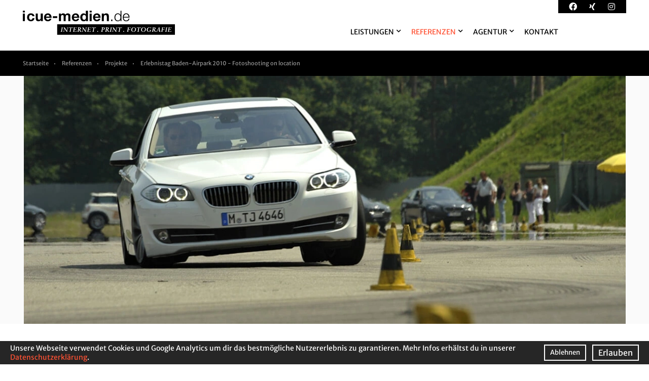

--- FILE ---
content_type: text/html; charset=UTF-8
request_url: https://www.icue-medien.de/de/referenzen/projekte/bmw-group-erlebnistag-baden-airpark-2010-fotoshooting-on-location
body_size: 17657
content:
<!DOCTYPE html>
<html id="Page228" class="NoJS De Referenzen Projekte Bmw-Group-Erlebnistag-Baden-Airpark-2010-Fotoshooting-On-Location PageRole-Portfolio PortfolioTemplate-Portfolio" lang="de" xml:lang="de">
	<head>
		<meta charset="UTF-8">
		<title>Erlebnistag Baden-Airpark 2010 - Fotoshooting on location | icue medien</title>
		<meta property="og:title" content="Erlebnistag Baden-Airpark 2010 - Fotoshooting on location | icue medien">
		<meta http-equiv="Content-Type" content="text/html; charset=utf-8">
					<meta name="description" content="Ob Webdesign, Programmierung, Suchmaschinenoptimierung, Fotoshooting oder Internetseite: Wir freuen uns, auch Ihr Projekt erfolgreich umsetzen zu d&uuml;rfen!">
			<meta property="og:description" content="Ob Webdesign, Programmierung, Suchmaschinenoptimierung, Fotoshooting oder Internetseite: Wir freuen uns, auch Ihr Projekt erfolgreich umsetzen zu d&uuml;rfen!">
				<meta name="robots" content="noodp, index, follow">		<meta http-equiv="X-UA-Compatible" content="IE=edge">
		<meta name="viewport" content="width=device-width, minimum-scale=1.0, maximum-scale=1.0, user-scalable=no">
		<base href="https://www.icue-medien.de/">
					<link rel="canonical" href="https://www.i-cue-medien.de/de/referenzen/projekte/bmw-group-erlebnistag-baden-airpark-2010-fotoshooting-on-location">
							<meta property="og:image" content="https://www.icue-medien.de/media/referenzen/fotografie/bmw-erlebnistag-2010-513.jpg">
		
		<script type="text/javascript">
			/*! @source http://purl.eligrey.com/github/classList.js/blob/master/classList.js */
			if("document" in self){if(!("classList" in document.createElement("_"))){(function(j){"use strict";if(!("Element" in j)){return}var a="classList",f="prototype",m=j.Element[f],b=Object,k=String[f].trim||function(){return this.replace(/^\s+|\s+$/g,"")},c=Array[f].indexOf||function(q){var p=0,o=this.length;for(;p<o;p++){if(p in this&&this[p]===q){return p}}return -1},n=function(o,p){this.name=o;this.code=DOMException[o];this.message=p},g=function(p,o){if(o===""){throw new n("SYNTAX_ERR","An invalid or illegal string was specified")}if(/\s/.test(o)){throw new n("INVALID_CHARACTER_ERR","String contains an invalid character")}return c.call(p,o)},d=function(s){var r=k.call(s.getAttribute("class")||""),q=r?r.split(/\s+/):[],p=0,o=q.length;for(;p<o;p++){this.push(q[p])}this._updateClassName=function(){s.setAttribute("class",this.toString())}},e=d[f]=[],i=function(){return new d(this)};n[f]=Error[f];e.item=function(o){return this[o]||null};e.contains=function(o){o+="";return g(this,o)!==-1};e.add=function(){var s=arguments,r=0,p=s.length,q,o=false;do{q=s[r]+"";if(g(this,q)===-1){this.push(q);o=true}}while(++r<p);if(o){this._updateClassName()}};e.remove=function(){var t=arguments,s=0,p=t.length,r,o=false,q;do{r=t[s]+"";q=g(this,r);while(q!==-1){this.splice(q,1);o=true;q=g(this,r)}}while(++s<p);if(o){this._updateClassName()}};e.toggle=function(p,q){p+="";var o=this.contains(p),r=o?q!==true&&"remove":q!==false&&"add";if(r){this[r](p)}if(q===true||q===false){return q}else{return !o}};e.toString=function(){return this.join(" ")};if(b.defineProperty){var l={get:i,enumerable:true,configurable:true};try{b.defineProperty(m,a,l)}catch(h){if(h.number===-2146823252){l.enumerable=false;b.defineProperty(m,a,l)}}}else{if(b[f].__defineGetter__){m.__defineGetter__(a,i)}}}(self))}else{(function(){var b=document.createElement("_");b.classList.add("c1","c2");if(!b.classList.contains("c2")){var c=function(e){var d=DOMTokenList.prototype[e];DOMTokenList.prototype[e]=function(h){var g,f=arguments.length;for(g=0;g<f;g++){h=arguments[g];d.call(this,h)}}};c("add");c("remove")}b.classList.toggle("c3",false);if(b.classList.contains("c3")){var a=DOMTokenList.prototype.toggle;DOMTokenList.prototype.toggle=function(d,e){if(1 in arguments&&!this.contains(d)===!e){return e}else{return a.call(this,d)}}}b=null}())}};

			var go_html = document.getElementsByTagName('html')[0];
			var gs_language_shortcode = "de";
			var gs_base_url = "https://www.icue-medien.de/";
			var gs_current_url = "https://www.icue-medien.de/de/referenzen/projekte/bmw-group-erlebnistag-baden-airpark-2010-fotoshooting-on-location";
			var gs_current_uri = "de/referenzen/projekte/bmw-group-erlebnistag-baden-airpark-2010-fotoshooting-on-location";
			var gs_template_url = "https://www.icue-medien.de/themes/icue/";
			var go_functions = {'load': [], 'ready': []};
			var gs_google_analytics_code = 'UA-8970609-1';
			var gs_google_tag_manager_code = '';
			var gs_facebook_pixel_id = '697704586997319';
			var gs_matomo_site_id = '';

			go_html.classList.remove('NoJS');
			go_html.classList.add('JS');

			!function(){var A=new Image;A.onload=function(){A.height>0&&A.width>0&&(go_html.classList.remove("NoWebP"),go_html.classList.add("WebP"))},A.src="[data-uri]"}();
		</script>

		<link rel="preload" href="https://www.icue-medien.de/themes/icue/assets/fonts/font-awesome/fa-brands-400.woff2" as="font" type="font/woff2" crossorigin>
		<link rel="preload" href="https://www.icue-medien.de/themes/icue/assets/fonts/font-awesome/fa-light-300.woff2" as="font" type="font/woff2" crossorigin>
		<link rel="preload" href="https://www.icue-medien.de/themes/icue/assets/fonts/font-awesome/fa-regular-400.woff2" as="font" type="font/woff2" crossorigin>
		<link rel="preload" href="https://www.icue-medien.de/themes/icue/assets/fonts/font-awesome/fa-solid-900.woff2" as="font" type="font/woff2" crossorigin>

		
		<link rel="apple-touch-icon" sizes="57x57" href="https://www.icue-medien.de/favicons/apple-touch-icon-57x57.png">
		<link rel="apple-touch-icon" sizes="60x60" href="https://www.icue-medien.de/favicons/apple-touch-icon-60x60.png">
		<link rel="apple-touch-icon" sizes="72x72" href="https://www.icue-medien.de/favicons/apple-touch-icon-72x72.png">
		<link rel="apple-touch-icon" sizes="76x76" href="https://www.icue-medien.de/favicons/apple-touch-icon-76x76.png">
		<link rel="apple-touch-icon" sizes="114x114" href="https://www.icue-medien.de/favicons/apple-touch-icon-114x114.png">
		<link rel="apple-touch-icon" sizes="120x120" href="https://www.icue-medien.de/favicons/apple-touch-icon-120x120.png">
		<link rel="apple-touch-icon" sizes="144x144" href="https://www.icue-medien.de/favicons/apple-touch-icon-144x144.png">
		<link rel="apple-touch-icon" sizes="152x152" href="https://www.icue-medien.de/favicons/apple-touch-icon-152x152.png">
		<link rel="apple-touch-icon" sizes="180x180" href="https://www.icue-medien.de/favicons/apple-touch-icon-180x180.png">
		<link rel="icon" type="image/png" href="https://www.icue-medien.de/favicons/favicon-32x32.png" sizes="32x32">
		<link rel="icon" type="image/png" href="https://www.icue-medien.de/favicons/android-chrome-192x192.png" sizes="192x192">
		<link rel="icon" type="image/png" href="https://www.icue-medien.de/favicons/favicon-96x96.png" sizes="96x96">
		<link rel="icon" type="image/png" href="https://www.icue-medien.de/favicons/favicon-16x16.png" sizes="16x16">
		<link rel="manifest" href="https://www.icue-medien.de/favicons/manifest.json">
		<link rel="shortcut icon" href="https://www.icue-medien.de/favicons/favicon.ico">
		<meta name="msapplication-TileColor" content="#ffffff">
		<meta name="msapplication-TileImage" content="https://www.icue-medien.de/favicons/mstile-144x144.png">
		<meta name="msapplication-config" content="https://www.icue-medien.de/favicons/browserconfig.xml">
		<meta name="theme-color" content="#ffffff">

		<style type="text/css">@charset "UTF-8";body,div,dl,dt,dd,ul,ol,li,h1,h2,h3,h4,h5,h6,pre,code,form,fieldset,figure,figcaption,legend,input,button,textarea,p,blockquote,th,td{margin:0;padding:0}table{border-collapse:collapse;border-spacing:0}fieldset,img{border:0}address,caption,cite,code,dfn,em,strong,th,var,optgroup{font-style:inherit;font-weight:inherit}del,ins{text-decoration:none}li{list-style:none}caption,th{text-align:left}h1,h2,h3,h4,h5,h6{font-size:100%;font-weight:400}q:before,q:after{content:""}abbr,acronym{border:0;font-variant:normal}sup{vertical-align:top}sub{vertical-align:baseline}legend{color:inherit}input,button,textarea,select,optgroup,option{font-family:inherit;font-size:inherit;font-style:inherit;font-weight:inherit}input,button,textarea,select{*font-size:100%}em,i{font-style:italic}li{margin-left:20px}ul>li{list-style-type:square}ol>li{list-style-type:decimal}strong,b{font-weight:700}header,nav,main,section,article,aside,footer{display:block}picture{max-width:100%}.ContentRow,.FormRow,.clearfix{zoom:1}.ContentRow:before,.ContentRow:after,.FormRow:before,.FormRow:after,.clearfix:before,.clearfix:after{content:"";display:table}.ContentRow:after,.FormRow:after,.clearfix:after{clear:both}*,*:before,*:after{box-sizing:inherit}html{background-color:#FFF;color:#000;font-family:Arial,Geneva,sans-serif;font-size:13px;overflow-x:hidden;-webkit-text-size-adjust:none;-webkit-box-sizing:border-box;box-sizing:border-box}html.wf-active,html.NoJS{font-family:Merriweather Sans,Arial,Geneva,sans-serif}body{padding-top:100px;line-height:1.846rem;position:relative}@media screen and (max-width:480px){body{padding-top:60px}}@media screen and (max-height:480px) and (orientation:landscape) and (max-width:800px){body{padding-top:40px}}.Uppercase{text-transform:uppercase}.Colored{color:#ff5133}.Smaller{font-size:11px}.Normal{font-size:14px}.far,.fal,.fas,.fab{font-size:0;line-height:0}.far:before,.fal:before,.fas:before,.fab:before{font-size:1rem;line-height:1.846rem}img[id^="Image--"]{display:block;max-width:100%;height:auto;font-size:1rem;line-height:normal;position:relative;word-break:break-all}html.NoJS img[id^="Image--"]{width:auto}html.NoJS img[id^="Image--"].Lazy{display:none}img[id^="Image--"].loaded,img[id^="Image--"].Loaded{width:auto}img[id^="Image--"]:after{display:block;width:100%;height:100%;content:""}img[id^="Image--"]:before{padding:10px;position:absolute;left:0;top:0;z-index:1}@media screen and (-ms-high-contrast:active),(-ms-high-contrast:none){#ContentArea img[src*=".svg"]{width:100%}}a{color:#ff5133;border-bottom:1px solid transparent;text-decoration:none}a:hover,a:focus-visible{border-bottom-color:currentColor}a.Colorless{color:inherit}a,a:before,a:after,a[rel^="lightbox"] img{-webkit-transition:all 0.3s ease;-moz-transition:all 0.3s ease;-o-transition:all 0.3s ease;transition:all 0.3s ease}a[target="_blank"]:not(.NoIcon){margin-right:6px}a[target="_blank"]:not(.NoIcon):after{color:#AAA;content:" ";display:inline-block;font-display:swap;font-family:"Font Awesome 5 Pro","Font Awesome 5 Brands";-moz-osx-font-smoothing:grayscale;-webkit-font-smoothing:antialiased;font-size:inherit;font-style:normal;font-variant:normal;font-weight:inherit;text-rendering:auto;line-height:1}a[target="_blank"]:not(.NoIcon)[href$=".pdf"]:after{content:" "}a[rel="ga-toggle"],a[rel="fp-toggle"]{cursor:pointer}.NoJS a[rel="ga-toggle"],.NoJS a[rel="fp-toggle"]{display:inline-block;padding-right:2px;padding-left:2px;background-color:rgba(0,0,0,.25);opacity:.5;cursor:default}a img{color:inherit}.Button{display:inline-block;padding:3px 30px 2px;background-color:transparent;outline:0 none;box-shadow:none;border:1px solid #000;line-height:20px;color:#000;text-align:center;-webkit-transition:all 0.3s ease 0s;-moz-transition:all 0.3s ease 0s;-o-transition:all 0.3s ease 0s;transition:all 0.3s ease 0s}.Button:hover,.Button:focus-visible{background-color:#ff5133;border-color:#ff5133;color:#FFF}.Button.Fullwidth{width:100%;padding-right:6px;padding-left:6px}.Button[target="_blank"]:hover:after,.Button[target="_blank"]:focus-visible:after{color:#FFF}.Button .fa{margin-left:10px}h1,h3{margin:0 0 24px 0;font-size:30px;line-height:30px;font-weight:800;text-transform:uppercase}@media screen and (max-width:560px){h1,h3{font-size:22px;line-height:24px}}h2{font-size:18px;font-weight:700}.Startseite h1{color:#ff5133;font-size:45px;line-height:50px}@media screen and (max-width:560px){.Startseite h1{font-size:24px;line-height:26px}}h4{margin:0 0 24px 0;font-size:24px;line-height:24px;font-weight:800;text-transform:uppercase}@media screen and (max-width:720px){h4{font-size:20px;line-height:20px}}hr{width:100%;height:1px;margin:0;padding:0;background-color:#CCC;border:0 none;font-size:0;line-height:0;overflow:hidden}#NewsArea{display:-webkit-box;display:-ms-flexbox;display:flex;height:100px;border-bottom:5px solid #FFF;background-color:#ff5133;color:#FFF;position:relative;-webkit-box-align:center;-ms-flex-align:center;align-items:center;-ms-flex-wrap:wrap;flex-wrap:wrap}#NewsArea>.Inner{width:100%;max-width:1220px;max-height:100%;margin-right:auto;margin-left:auto;padding-right:15px;padding-left:15px;overflow-x:hidden;overflow-y:auto}@media screen AND (max-width:1190px){#NewsArea .Textsize-LikeH3{font-size:inherit}}#NewsArea .Close{line-height:24px;position:absolute;top:10px;right:15px;cursor:pointer}#NewsArea .Close:before{content:"";display:inline-block;font-display:swap;font-family:"Font Awesome 5 Pro","Font Awesome 5 Brands";-moz-osx-font-smoothing:grayscale;-webkit-font-smoothing:antialiased;font-size:inherit;font-style:normal;font-variant:normal;font-weight:inherit;text-rendering:auto;line-height:1;font-size:30px}@media screen AND (max-width:1190px){#NewsArea .Close:before{font-size:20px}}#Header{width:100%;height:100px;background-color:#FFF;box-shadow:0 2px 2px rgba(0,0,0,.1);position:fixed;top:0;left:0;z-index:100}@media screen and (max-width:480px){#Header{height:60px}}@media screen and (max-height:480px) and (orientation:landscape) and (max-width:800px){#Header{height:40px}}#Header>.ContentRow{max-width:1210px;height:100%;margin:0 auto;padding:0 10px;position:relative}#LogoArea{width:300px;height:48px;margin:21px 0 0 0;float:left}@media screen and (max-width:480px){#LogoArea{max-width:50%;margin-top:10px}}@media screen and (max-height:480px) and (orientation:landscape) and (max-width:800px){#LogoArea{width:200px;height:32px;margin-top:5px}}#LogoArea>a{display:block;height:48px;border-bottom-width:0;position:relative}@media screen and (max-height:480px) and (orientation:landscape) and (max-width:800px){#LogoArea>a{height:100%}}#LogoArea>a:focus-visible{outline:2px dashed #ff5133;outline-offset:5px}#LogoArea svg{display:block;width:100%;max-width:100%;height:100%;max-height:100%}@media screen and (max-width:480px){#LogoArea svg{margin:auto;position:absolute;top:0;bottom:0}}#MetaArea{height:26px;padding:0 10px;background-color:#000;color:#FFF;font-size:16px;line-height:26px;position:absolute;top:0;right:10px}@media screen AND (max-width:800px){#MetaArea{display:none}}#MetaArea li{display:inline-block;width:38px;height:100%;margin:0;text-align:center;list-style-type:none;overflow:hidden}#MetaArea a{color:#FFF;display:block;width:100%;height:100%}#MetaArea a:hover,#MetaArea a:focus-visible{color:#ff5133;text-decoration:none;background-color:#FFF}#MetaArea a[target="_blank"]:after{display:none}#MetaArea .fab{display:inline-block;margin:0 auto}#MetaArea .fab:before{font-size:16px}#MenuTrigger,#MenuTriggerOverlay{display:none;width:33%;height:40px;padding:0 20px 0 46px;background-color:#000;color:#FFF;font-family:Georgia,Times New Roman,Times,serif;font-style:italic;font-size:18px;line-height:40px;cursor:pointer;position:absolute;top:29px;right:0}@media screen and (max-width:560px){#MenuTrigger,#MenuTriggerOverlay{width:140px}}@media screen and (max-width:480px){#MenuTrigger,#MenuTriggerOverlay{top:10px}}@media screen and (max-height:480px) and (orientation:landscape) and (max-width:800px){#MenuTrigger,#MenuTriggerOverlay{top:0}}#MenuTrigger:before,#MenuTriggerOverlay:before{content:"";width:16px;height:14px;border-top:2px solid;border-bottom:2px solid;position:absolute;top:13px;left:20px}#MenuTrigger:after,#MenuTriggerOverlay:after{content:"";width:16px;height:2px;border-top:2px solid;position:absolute;top:19px;left:20px}@media screen AND (max-width:800px){#MenuTrigger{display:block}}#MenuTriggerOverlay{color:#ff5133}#MenuExpand{display:none}@media screen AND (max-width:800px){#MenuExpand{display:block;position:absolute;top:30px;right:0;opacity:0}}@media screen AND (max-width:800px){#MenuExpand:checked~#MenuTrigger{display:none}}@media screen AND (max-width:800px){#MenuExpand:checked~#MenuTriggerOverlay{display:block}}@media screen AND (max-width:800px){#MenuExpand:checked~#MenuArea{visibility:visible;-webkit-transform:translateX(-290px) translateZ(0);-ms-transform:translateX(-290px);transform:translateX(-290px) translateZ(0);z-index:5000;transition-delay:0s}}@media screen AND (max-width:800px){#MenuExpand:focus-visible~#MenuTrigger{color:#ff5133}}#MenuTriggerClose{width:100%;height:38px;display:none;padding:0 10px 0 0;background-color:#000;color:#FFF;font-family:Georgia,Times New Roman,Times,serif;font-style:italic;font-size:18px;line-height:38px;text-align:right;text-transform:uppercase;cursor:pointer;position:absolute;top:0;left:0;z-index:130}@media screen AND (max-width:800px){#MenuTriggerClose{display:block}}#MenuTriggerClose input{position:absolute}#MenuArea{height:100%;padding:50px 134px 0 0;float:right}@media screen and (max-width:940px){#MenuArea{padding-right:0}}@media screen AND (max-width:800px){#MenuArea{width:270px;margin:0;padding:0;background-color:#FFF;position:fixed;top:0;right:-290px;bottom:0;z-index:120;float:none;box-shadow:-10px 0 10px rgba(0,0,0,.2);visibility:hidden;-webkit-transition:-webkit-transform 0.3s ease,visibility 0s ease 0.3s;-moz-transition:-moz-transform 0.3s ease,visibility 0s ease 0.3s;-o-transition:-o-transform 0.3s ease,visibility 0s ease 0.3s;transition:transform 0.3s ease,visibility 0s ease 0.3s}}#MenuArea a{border-bottom-width:0}@media screen AND (max-width:800px){#MenuArea li.WithSubmenu>a{padding-right:30px}}#MenuArea ul.Level1{width:100%;height:100%;font-size:0;line-height:0;text-align:right}@media screen AND (max-width:800px){#MenuArea ul.Level1{height:calc(100% - 42px);margin:42px 0 0 0;text-align:left;overflow:auto}}#MenuArea li.Level1{display:inline-block;margin:0 0 0 20px;list-style-type:none;font-size:14px;line-height:26px;text-transform:uppercase;position:relative}@media screen AND (max-width:800px){#MenuArea li.Level1{display:block;margin:0 5px;border-top:1px solid #DADADA}}#MenuArea li.Level1:first-of-type{margin-left:0}@media screen AND (max-width:800px){#MenuArea li.Level1:first-of-type{margin-left:5px;border-top-width:0}}@media screen and (max-width:1160px){#MenuArea li.Level1.Leistungen li.Level3:nth-last-of-type(3),#MenuArea li.Level1.Leistungen li.Level3:nth-last-of-type(3)~li.Level3{width:33.33%;height:100%}}@media screen AND (max-width:800px){#MenuArea li.Level1.Leistungen li.Level3:nth-last-of-type(3),#MenuArea li.Level1.Leistungen li.Level3:nth-last-of-type(3)~li.Level3{width:100%;height:auto}}#MenuArea li.Level1:focus-within a.Level1,#MenuArea li.Level1:focus-within span.Level1{color:#ff5133}#MenuArea li.Level1:focus-within ul.Level2{visibility:visible;opacity:1;-webkit-transition:opacity 0.3s ease;-moz-transition:opacity 0.3s ease;-o-transition:opacity 0.3s ease;transition:opacity 0.3s ease}@media screen AND (max-width:800px){#MenuArea li.Level1:focus-within ul.Level2{display:block}}#MenuArea li.Level1>.SubmenuCheckbox-Show,#MenuArea li.Level1>.SubmenuCheckbox-Hide{display:none}#MenuArea li.Level1>.SubmenuCheckbox-Show:checked~a.Level1,#MenuArea li.Level1>.SubmenuCheckbox-Show:checked~span.Level1{color:#ff5133}#MenuArea li.Level1>.SubmenuCheckbox-Show:checked~ul.Level2{visibility:visible;opacity:1;-webkit-transition:opacity 0.3s ease;-moz-transition:opacity 0.3s ease;-o-transition:opacity 0.3s ease;transition:opacity 0.3s ease}@media screen AND (max-width:800px){#MenuArea li.Level1>.SubmenuCheckbox-Show:checked~ul.Level2{display:block}}#MenuArea li.Level1>.SubmenuCheckbox-Show:checked~.SubmenuTrigger-Show{display:none}#MenuArea li.Level1>.SubmenuCheckbox-Show:checked~.SubmenuTrigger-Hide{display:inline}#MenuArea li.Level1>.SubmenuTrigger-Show,#MenuArea li.Level1>.SubmenuTrigger-Hide{width:100%;height:100%;cursor:pointer;display:block;position:absolute;background-color:rgba(255,255,255,0);top:0;left:0;z-index:5}#MenuArea li.Level1>.SubmenuTrigger-Show:before,#MenuArea li.Level1>.SubmenuTrigger-Hide:before{content:"";display:inline-block;font-display:swap;font-family:"Font Awesome 5 Pro","Font Awesome 5 Brands";-moz-osx-font-smoothing:grayscale;-webkit-font-smoothing:antialiased;font-size:inherit;font-style:normal;font-variant:normal;font-weight:inherit;text-rendering:auto;line-height:1;display:inline-block;font-size:10px;font-weight:700;line-height:8px;text-rendering:auto;vertical-align:3px;-webkit-transform:translate(0,0);transform:translate(0,0);-webkit-transition:all 0.3s ease;-moz-transition:all 0.3s ease;-o-transition:all 0.3s ease;transition:all 0.3s ease}@media screen AND (max-width:800px){#MenuArea li.Level1>.SubmenuTrigger-Show:before,#MenuArea li.Level1>.SubmenuTrigger-Hide:before{position:absolute;top:14px;right:10px}}#MenuArea li.Level1>.SubmenuTrigger-Show:hover:before{color:#ff5133}#MenuArea li.Level1>.SubmenuTrigger-Show:hover~a.Level1,#MenuArea li.Level1>.SubmenuTrigger-Show:hover~span.Level1{color:#ff5133}#MenuArea li.Level1>.SubmenuTrigger-Hide{display:none}#MenuArea li.Level1>.SubmenuTrigger-Hide:before{color:#ff5133}#MenuArea li.Level1.WithSubmenu>span.Level1,#MenuArea li.Level1.WithSubmenu>a.Level1{padding-right:14px}#MenuArea span.Level1,#MenuArea a.Level1{display:block;width:100%;height:100%;color:inherit;position:relative;z-index:1}@media screen AND (max-width:800px){#MenuArea span.Level1,#MenuArea a.Level1{padding:10px 5px;line-height:16px}}#MenuArea span.Level1:focus-visible,#MenuArea a.Level1:focus-visible{outline:2px dashed #ff5133;outline-offset:5px}#MenuArea a.Level1.Active,#MenuArea a.Level1:hover{text-decoration:none;color:#ff5133}#MenuArea ul.Level2{width:100%;height:540px;height:calc(100vh - 100px);max-height:540px;background-color:#ff5133;text-align:center;position:fixed;top:100px;left:0;z-index:200;visibility:hidden;opacity:0;-webkit-transition:opacity 0.3s ease,visibility 0s ease 0.3s;-moz-transition:opacity 0.3s ease,visibility 0s ease 0.3s;-o-transition:opacity 0.3s ease,visibility 0s ease 0.3s;transition:opacity 0.3s ease,visibility 0s ease 0.3s}@media screen AND (max-width:800px){#MenuArea ul.Level2{display:none;background-color:#ff5133;height:auto;max-height:none;margin-bottom:10px;text-align:inherit;position:relative;top:auto;left:auto;visibility:visible;opacity:1}}#MenuArea li.Level2{max-width:1190px;height:100%;margin:0 auto;list-style-type:none}@media screen AND (max-width:800px){#MenuArea li.Level2{height:auto}}#MenuArea li.Level2>.MenucloseWrapper{width:100%;max-width:1210px;height:35px;margin:0 auto;padding:0 10px;text-align:right;position:absolute;top:0;right:0;left:0;z-index:1}@media screen AND (max-width:800px){#MenuArea li.Level2>.MenucloseWrapper{display:none}}#MenuArea li.Level2>.MenucloseWrapper>.SubmenuTrigger-Hide{height:35px;padding:0 20px 0 60px;background-color:#000;color:#FFF;font-size:14px;text-transform:uppercase;line-height:35px;cursor:pointer;position:absolute;right:10px;top:0}#MenuArea li.Level2>.MenucloseWrapper>.SubmenuTrigger-Hide:hover{color:#ff5133;-webkit-transition:all 0.3s ease;-moz-transition:all 0.3s ease;-o-transition:all 0.3s ease;transition:all 0.3s ease}#MenuArea span.Level2.Menuwrapper{display:none}#MenuArea ul.Level3{height:100%;text-align:center}@media screen AND (max-width:800px){#MenuArea ul.Level3{height:auto;padding-top:10px;padding-bottom:10px;text-align:inherit}}#MenuArea li.Level3{width:100%;height:100%;margin:0;list-style-type:none;text-align:left;vertical-align:top;float:left;position:relative}@media screen AND (max-width:800px){#MenuArea li.Level3{width:100%;height:auto;float:none}}#MenuArea li.Level3.WithSubmenu{padding:70px 10px 0;overflow:auto}@media screen and (max-width:1050px){#MenuArea li.Level3.WithSubmenu{padding-right:0;padding-left:0}}@media screen AND (max-width:800px){#MenuArea li.Level3.WithSubmenu{padding-top:10px;padding-bottom:10px}}@media screen and (max-height:600px) and (min-width:801px){#MenuArea li.Level3.WithSubmenu{padding-top:20px}}@media screen AND (max-width:800px){#MenuArea li.Level3.WithSubmenu:first-of-type{padding-top:0}}@media screen AND (max-width:800px){#MenuArea li.Level3.WithSubmenu:last-of-type{padding-bottom:0}}#MenuArea li.Level3:nth-last-of-type(2),#MenuArea li.Level3:nth-last-of-type(2)~li.Level3{width:50%}#MenuArea li.Level3:nth-last-of-type(3),#MenuArea li.Level3:nth-last-of-type(3)~li.Level3{width:33.33%}@media screen and (max-width:1160px){#MenuArea li.Level3:nth-last-of-type(3),#MenuArea li.Level3:nth-last-of-type(3)~li.Level3{width:50%;height:50%}}@media screen AND (max-width:800px){#MenuArea li.Level3:nth-last-of-type(3),#MenuArea li.Level3:nth-last-of-type(3)~li.Level3{width:100%;height:auto}}#MenuArea li.Level3:nth-last-of-type(4),#MenuArea li.Level3:nth-last-of-type(4)~li.Level3{width:25%}@media screen and (max-width:1160px){#MenuArea li.Level3:nth-last-of-type(4),#MenuArea li.Level3:nth-last-of-type(4)~li.Level3{width:50%;height:50%}}@media screen AND (max-width:800px){#MenuArea li.Level3:nth-last-of-type(4),#MenuArea li.Level3:nth-last-of-type(4)~li.Level3{width:100%;height:auto}}#MenuArea li.Level3:nth-child(even){background-color:#F44D3E}@media screen AND (max-width:800px){#MenuArea li.Level3:nth-child(even){background-color:transparent}}#MenuArea li.Level3 .SubmenuCheckbox-Show,#MenuArea li.Level3 .SubmenuCheckbox-Hide{display:none}#MenuArea span.Level3,#MenuArea a.Level3{display:block;height:75px;color:#373432;line-height:20px}@media screen AND (max-width:800px){#MenuArea span.Level3,#MenuArea a.Level3{height:auto;padding:0 10px}}#MenuArea a.Level3{display:block;height:100%;padding:70px 20px 0 30px;color:#FFF;font-size:26px;line-height:30px;position:relative}@media screen AND (max-width:800px){#MenuArea a.Level3{margin:5px 0;padding:5px 10px 5px 20px;font-size:12px;line-height:16px}}@media screen and (max-height:600px) and (min-width:801px){#MenuArea a.Level3{padding-top:20px}}#MenuArea a.Level3.Active,#MenuArea a.Level3:hover,#MenuArea a.Level3:focus-visible{color:#373432;text-decoration:none}#MenuArea a.Level3:focus-visible{outline:2px dashed;outline-offset:-2px}#MenuArea span.Level3{padding:0 10px 0 20px;font-weight:700}#MenuArea li.Level4{margin:0 0 10px 0;list-style-type:none}@media screen and (max-width:990px){#MenuArea li.Level4{line-height:16px}}@media screen AND (max-width:800px){#MenuArea li.Level4{margin:5px 0}}#MenuArea a.Level4{display:block;padding:5px 20px;color:#FFF;position:relative}#MenuArea a.Level4.Active,#MenuArea a.Level4:hover,#MenuArea a.Level4:focus-visible{color:#373432;text-decoration:none}#MenuArea a.Level4:focus-visible{outline:2px dashed}#MenuArea a.Level3.Active>.Title:after,#MenuArea a.Level3:hover>.Title:after,#MenuArea a.Level4.Active>.Title:after,#MenuArea a.Level4:hover>.Title:after{width:100%;background-color:#373432}#MenuArea a.Level3>.Title,#MenuArea a.Level4>.Title{display:inline-block;position:relative;padding-bottom:3px}#MenuArea a.Level3>.Title:after,#MenuArea a.Level4>.Title:after{content:"";width:10px;height:1px;background-color:#FFF;font-size:0;line-height:0;position:absolute;bottom:0;left:0;-webkit-transition:all 0.3s ease;-moz-transition:all 0.3s ease;-o-transition:all 0.3s ease;transition:all 0.3s ease}#MenuArea a.Level3>.Title:after{bottom:-3px}@media screen AND (max-width:800px){#MenuArea a.Level3>.Title:after{bottom:0}}@media screen and (max-width:990px){#MenuArea ul.Level4{padding-top:1em}}@media screen AND (max-width:800px){#MenuArea a.Level4{padding:5px 20px;font-size:12px;line-height:16px}}@supports (display:flex) OR (display:-ms-flexbox) OR (display:-webkit-box){.ContentRow.Flex{display:-webkit-box;display:-ms-flexbox;display:flex}@media screen AND (max-width:860px){.ContentRow.Flex{display:block}}.ContentRow.Flex:before,.ContentRow.Flex:after{display:none}.ContentRow.Flex>.Column-RTL{order:5}@media screen AND (max-width:860px){.ContentRow.Flex>.Column-RTL{order:0}}}_::selection,.ContentRow.Flex{display:-ms-flexbox�;display:flex�}@media screen AND (max-width:860px){_::selection,.ContentRow.Flex{display:block�}}_::selection:before,.ContentRow.Flex:before,_::selection:after,.ContentRow.Flex:after{display:none�}.ContentRow.Flex>.ContentElement.Flexalign-Center{-ms-flex-item-align:center;align-self:center}.ContentRow.Flex>.ContentElement.Flexalign-Bottom,.ContentRow.Flex>.ContentElement.Flexalign-FlexEnd{-ms-flex-item-align:end;align-self:flex-end}.ContentRow>.ContentElement{position:relative;float:left}.ContentRow>.ContentElement.Centered:last-of-type:first-of-type{margin-right:auto;margin-left:auto;float:none}.ContentRow>.ContentElement.IsEmpty{min-height:1px}@media screen AND (max-width:860px){.ContentRow>.ContentElement.IsEmpty{display:none}}.ContentRow>.Column-RTL{float:right}@media screen AND (max-width:860px){.ContentRow>.Column-RTL{float:none}}.ContentRow>.ContentElement,.ContentRow>.ContentElement.Column-RTL:first-child,.ContentRow>.Column-RTL+.ContentElement.Column-RTL{margin-left:2%}.ContentRow>.ContentElement.Column-100,.ContentRow>.ContentElement.Column-RTL:first-child.Column-100,.ContentRow>.Column-RTL+.ContentElement.Column-RTL.Column-100{margin-left:0}@media screen AND (max-width:860px){.ContentRow>.ContentElement,.ContentRow>.ContentElement.Column-RTL:first-child,.ContentRow>.Column-RTL+.ContentElement.Column-RTL{margin-left:0}}.ContentRow>.ContentElement:first-child,.ContentRow>.Column-RTL+.ContentElement,.ContentRow>.Column-RTL+.ContentElement.Column-RTL:last-child{margin-left:0}.ContentRow>.Column-20{width:18.39%}.ContentRow>.Column-25{width:23.5%}.ContentRow>.Column-33{width:32%}.ContentRow>.Column-40{width:38.79%}.ContentRow>.Column-50{width:49%}.ContentRow>.Column-60{width:59.2%}.ContentRow>.Column-67{width:66%}.ContentRow>.Column-75{width:74.5%}.ContentRow>.Column-80{width:79.59%}.ContentRow>.Column-100{width:100%;float:none}@media screen AND (max-width:860px){.ContentRow>.ContentElement{width:100%;float:none}}@supports (display:flex) OR (display:-ms-flexbox) OR (display:-webkit-box){.Smaller-Gap .ContentRow.Flex{display:-webkit-box;display:-ms-flexbox;display:flex}@media screen AND (max-width:860px){.Smaller-Gap .ContentRow.Flex{display:block}}.Smaller-Gap .ContentRow.Flex:before,.Smaller-Gap .ContentRow.Flex:after{display:none}.Smaller-Gap .ContentRow.Flex>.Column-RTL{order:5}@media screen AND (max-width:860px){.Smaller-Gap .ContentRow.Flex>.Column-RTL{order:0}}}_::selection,.ContentRow.Flex{display:-ms-flexbox�;display:flex�}@media screen AND (max-width:860px){_::selection,.ContentRow.Flex{display:block�}}_::selection:before,.ContentRow.Flex:before,_::selection:after,.ContentRow.Flex:after{display:none�}.Smaller-Gap .ContentRow.Flex>.ContentElement.Flexalign-Center{-ms-flex-item-align:center;align-self:center}.Smaller-Gap .ContentRow.Flex>.ContentElement.Flexalign-Bottom,.Smaller-Gap .ContentRow.Flex>.ContentElement.Flexalign-FlexEnd{-ms-flex-item-align:end;align-self:flex-end}.Smaller-Gap .ContentRow>.ContentElement{position:relative;float:left}.Smaller-Gap .ContentRow>.ContentElement.Centered:last-of-type:first-of-type{margin-right:auto;margin-left:auto;float:none}.Smaller-Gap .ContentRow>.ContentElement.IsEmpty{min-height:1px}@media screen AND (max-width:860px){.Smaller-Gap .ContentRow>.ContentElement.IsEmpty{display:none}}.Smaller-Gap .ContentRow>.Column-RTL{float:right}@media screen AND (max-width:860px){.Smaller-Gap .ContentRow>.Column-RTL{float:none}}.Smaller-Gap .ContentRow>.ContentElement,.Smaller-Gap .ContentRow>.ContentElement.Column-RTL:first-child,.Smaller-Gap .ContentRow>.Column-RTL+.ContentElement.Column-RTL{margin-left:1%}.Smaller-Gap .ContentRow>.ContentElement.Column-100,.Smaller-Gap .ContentRow>.ContentElement.Column-RTL:first-child.Column-100,.Smaller-Gap .ContentRow>.Column-RTL+.ContentElement.Column-RTL.Column-100{margin-left:0}@media screen AND (max-width:860px){.Smaller-Gap .ContentRow>.ContentElement,.Smaller-Gap .ContentRow>.ContentElement.Column-RTL:first-child,.Smaller-Gap .ContentRow>.Column-RTL+.ContentElement.Column-RTL{margin-left:0}}.Smaller-Gap .ContentRow>.ContentElement:first-child,.Smaller-Gap .ContentRow>.Column-RTL+.ContentElement,.Smaller-Gap .ContentRow>.Column-RTL+.ContentElement.Column-RTL:last-child{margin-left:0}.Smaller-Gap .ContentRow>.Column-20{width:19.2%}.Smaller-Gap .ContentRow>.Column-25{width:24.25%}.Smaller-Gap .ContentRow>.Column-33{width:32.66%}.Smaller-Gap .ContentRow>.Column-40{width:39.4%}.Smaller-Gap .ContentRow>.Column-50{width:49.5%}.Smaller-Gap .ContentRow>.Column-60{width:59.59%}.Smaller-Gap .ContentRow>.Column-67{width:66.33%}.Smaller-Gap .ContentRow>.Column-75{width:74.75%}.Smaller-Gap .ContentRow>.Column-80{width:79.8%}.Smaller-Gap .ContentRow>.Column-100{width:100%;float:none}@media screen AND (max-width:860px){.Smaller-Gap .ContentRow>.ContentElement{width:100%;float:none}}#ContentArea{position:relative}#ContentArea>.ContentRow:first-child{margin-top:50px}#ContentArea>.ContentRow:first-child>.Template-SliderWrapper{margin-top:-50px}@media screen and (max-width:720px){#ContentArea>.ContentRow:first-child>.Template-SliderWrapper{margin-bottom:40px}}#ContentArea table{width:100%}#ContentArea th{text-transform:uppercase;border-bottom:1px solid #FFF}#ContentArea tr+tr td{border-top:1px solid #4E4E4D}.Box-Light{padding:30px;background-color:#ececec}@media screen AND (max-width:1190px){.Box-Light{padding:40px 20px}}.Box-Dark{padding:30px;background-color:#454545;color:#FFF}@media screen AND (max-width:1190px){.Box-Dark{padding:40px 20px}}.Box-Dark:before,.Box-Dark:after{content:"";width:100%;height:1px;background-color:#CCC;position:absolute;top:-10px;left:0}.Box-Dark:after{top:auto;bottom:-10px}@media screen AND (max-width:860px){.ContentElement{margin-top:2em}}@media screen AND (max-width:860px){.ContentElement.Template-ImageTeaser{margin-top:0}}@media screen AND (max-width:860px){.ContentElement:first-of-type{margin-top:0}}.ContentElement.Image-Center .Image{text-align:center}.ContentElement.Image-Center .Image img{margin:0 auto}#NewsletterOverlay{display:none}.Template-Contentwrapper{max-width:1210px;margin:0 auto 50px;padding:0 10px;float:none}.Template-Contentwrapper.Box-Light{max-width:1190px;padding:30px}.Template-Contentwrapper.Box-Dark{max-width:1190px;padding:70px 30px 60px 30px}.Template-SliderElement{height:100%;margin:0;position:relative;-webkit-transform:translateZ(0);transform:translateZ(0)}.Template-SliderElement.Generated{height:490px}@media screen and (max-width:720px){.Template-SliderElement.Generated{height:250px}}@media screen and (max-width:720px){.Startseite .Template-SliderElement .Title{padding-top:40px}}.Template-SliderElement>a{width:100%;height:100%;position:absolute;top:0;left:0;z-index:3;overflow:hidden}.Template-SliderElement>a:hover,.Template-SliderElement>a:focus-visible{text-decoration:none}.Template-SliderElement>a:hover .Image,.Template-SliderElement>a:focus-visible .Image{opacity:.5;-webkit-transform:scale(1.02);-ms-transform:scale(1.02);transform:scale(1.02);-webkit-filter:blur(10px);filter:blur(10px)}.Template-SliderElement>a:hover .Subtitle span:after,.Template-SliderElement>a:focus-visible .Subtitle span:after{width:104%;-webkit-transform:translateX(-2%);-ms-transform:translateX(-2%);transform:translateX(-2%)}.Template-SliderElement .Image{width:100%;height:100%;background-position:center top;background-size:cover;position:absolute;top:0;left:0;opacity:.3;-webkit-transition:all 0.3s ease;-moz-transition:all 0.3s ease;-o-transition:all 0.3s ease;transition:all 0.3s ease}.Template-SliderElement .Video{min-width:100vw;min-height:100%;margin:auto;position:absolute;top:-9999px;right:-9999px;bottom:-9999px;left:-9999px}.Template-SliderElement .Title{display:block;width:100%;max-width:1210px;margin:0 auto;padding:0 10px;color:#FFF;font-family:Montserrat,Merriweather Sans,Arial,Geneva,sans-serif;font-size:54px;font-weight:800;letter-spacing:-1px;line-height:100%;text-align:center;text-transform:none;position:absolute;right:0;bottom:220px;left:0}@media screen and (max-width:720px){.Template-SliderElement .Title{padding-top:80px;font-size:40px;position:relative;top:auto;bottom:auto}}@media screen and (max-width:560px){.Template-SliderElement .Title{margin:0;font-size:28px;text-align:center;position:absolute;bottom:110px}}.Template-SliderElement .Subtitle{display:block;width:100%;max-width:1210px;height:auto;margin:0 auto;padding:0 10px;font-size:13px;font-weight:400;color:#FFF;line-height:100%;text-align:center;text-transform:none;position:absolute;top:320px;right:0;left:0;z-index:2}@media screen and (max-width:720px){.Template-SliderElement .Subtitle{margin-top:20px;font-size:12px;position:relative;top:auto;bottom:auto}}@media screen and (max-width:560px){.Template-SliderElement .Subtitle{margin:0;text-align:center;position:absolute;top:160px}}.Template-SliderElement .Subtitle span{display:inline-block;position:relative}.Template-SliderElement .Subtitle span:after{content:"";width:40%;height:2px;margin:0 auto;background-color:#ff5133;position:absolute;right:0;bottom:-20px;left:0;z-index:-1;-webkit-transition:all 0.3s ease;-moz-transition:all 0.3s ease;-o-transition:all 0.3s ease;transition:all 0.3s ease}@media screen and (max-width:720px){.Template-SliderElement .Subtitle span:after{bottom:-10px}}.Template-SliderElement .Services{padding:10px 0;background-color:rgba(0,0,0,.5);font-size:0;line-height:0;text-align:center;position:absolute;right:0;bottom:40px;left:0;z-index:4}@media screen and (max-width:720px){.Template-SliderElement .Services{bottom:10px}}@media screen and (max-width:560px){.Template-SliderElement .Services{display:none}}.Template-SliderElement .Services li{margin:0 10px;display:inline-block;font-size:12px;line-height:20px;text-transform:uppercase;color:#FFF}.Template-SliderElement .Services .fa-check{font-size:10px;vertical-align:2px}.Template-SliderElement .Services a{color:#FFF}.Template-SliderElement .Services a:hover,.Template-SliderElement .Services a:focus-visible{color:#ff5133;text-decoration:none}.Template-SliderWrapper{height:490px;margin:0 0 80px 0;background-color:#000;overflow:hidden;position:relative}@media screen and (max-width:720px){.Template-SliderWrapper{height:250px}}.Template-SliderWrapper:hover .slick-prev,.Template-SliderWrapper:hover .slick-next{opacity:1;-webkit-transform:scale(1.1);-ms-transform:scale(1.1);transform:scale(1.1)}.Template-SliderWrapper:hover .slick-prev:before,.Template-SliderWrapper:hover .slick-next:before{opacity:.75}.Template-SliderWrapper:hover .slick-prev{-webkit-animation:move-left 2s ease infinite;animation:move-left 2s ease infinite}.Template-SliderWrapper:hover .slick-next{-webkit-animation:move-right 2s ease infinite;animation:move-right 2s ease infinite}@-webkit-keyframes move-left{0%,100%{-webkit-transform:translateX(0);-webkit-animation-timing-function:cubic-bezier(.215,.61,.35,1.1)}50%{-webkit-transform:translateX(20px);-webkit-animation-timing-function:cubic-bezier(.55,.055,.675,.19)}}@keyframes move-left{0%,100%{transform:translateX(0);animation-timing-function:cubic-bezier(.215,.61,.35,1.1)}50%{transform:translateX(20px);animation-timing-function:cubic-bezier(.55,.055,.675,.19)}}@-webkit-keyframes move-right{0%,100%{-webkit-transform:translateX(0);-webkit-animation-timing-function:cubic-bezier(.215,.61,.35,1.1)}50%{-webkit-transform:translateX(-20px);-webkit-animation-timing-function:cubic-bezier(.55,.055,.675,.19)}}@keyframes move-right{0%,100%{transform:translateX(0);animation-timing-function:cubic-bezier(.215,.61,.35,1.1)}50%{transform:translateX(-20px);animation-timing-function:cubic-bezier(.55,.055,.675,.19)}}.Template-SliderWrapper.With-Headline,.Template-SliderWrapper.With-Breadcrumb{height:540px}@media screen and (max-width:720px){.Template-SliderWrapper.With-Headline,.Template-SliderWrapper.With-Breadcrumb{height:300px;margin:0 0 50px}}.Template-SliderWrapper>h3{max-width:1210px;height:50px;margin:0 auto;padding:0 10px;line-height:50px;color:#FFF}.Template-SliderWrapper>.Text{width:100%;max-width:1210px;max-height:490px;margin:0 auto;padding:0 10px;color:#FFF;position:absolute;right:0;bottom:20px;left:0;z-index:1}.Template-SliderWrapper>.ContentRow:nth-of-type(n+2){display:none}.Template-SliderWrapper>.Text:first-of-type+.ContentRow{display:block}.Template-SliderWrapper>.ContentRow,.Template-SliderWrapper .slick-list{width:100%;height:490px;position:absolute;bottom:0;left:0}@media screen and (max-width:720px){.Template-SliderWrapper>.ContentRow,.Template-SliderWrapper .slick-list{height:250px}}.Template-SliderWrapper .slick-track{height:100%}.Template-SliderWrapper .slick-prev,.Template-SliderWrapper .slick-next{width:100px;height:100%;margin:auto;outline-width:0;background-color:transparent;border:0 none;font-size:0;line-height:0;color:#FFF;text-align:center;position:absolute;top:0;bottom:0;left:0;z-index:5}@media screen and (max-width:720px){.Template-SliderWrapper .slick-prev,.Template-SliderWrapper .slick-next{width:60px}}.Template-SliderWrapper .slick-prev:hover:before,.Template-SliderWrapper .slick-next:hover:before{opacity:1;color:#ff5133}.Template-SliderWrapper .slick-prev:focus-visible,.Template-SliderWrapper .slick-next:focus-visible{outline:0 none}.Template-SliderWrapper .slick-prev:focus-visible:before,.Template-SliderWrapper .slick-next:focus-visible:before{color:#ff5133;opacity:1;outline:2px dashed #ff5133;outline-offset:5px}.Template-SliderWrapper .slick-prev:before,.Template-SliderWrapper .slick-next:before{content:"";display:inline-block;font-display:swap;font-family:"Font Awesome 5 Pro","Font Awesome 5 Brands";-moz-osx-font-smoothing:grayscale;-webkit-font-smoothing:antialiased;font-size:inherit;font-style:normal;font-variant:normal;font-weight:inherit;text-rendering:auto;line-height:1;font-size:60px;opacity:.25;-webkit-transition:all 0.3s ease;-moz-transition:all 0.3s ease;-o-transition:all 0.3s ease;transition:all 0.3s ease}.Template-SliderWrapper .slick-prev.slick-disabled,.Template-SliderWrapper .slick-next.slick-disabled{display:none;visibility:hidden}.Template-SliderWrapper .slick-next{right:0;left:auto}.Template-SliderWrapper .slick-next:before{content:""}.Services .Template-Standard{height:170px;margin-bottom:1%;background-color:#ff5133;position:relative}@media screen and (max-width:990px){.Services .Template-Standard{height:100px}}@media screen AND (max-width:860px){.Services .Template-Standard{margin-top:0}}@media screen and (max-width:720px){.Services .Template-Standard{margin-bottom:10px}}@media screen and (max-width:990px){.Services .Template-Standard.Column-25{width:49%;margin:0 0 2% 2%;float:left}}@media screen and (max-width:560px){.Services .Template-Standard.Column-25{width:100%;height:100px;margin:0 0 4% 0;float:none}}@media screen and (max-width:560px){.Services .Template-Standard.Column-25 br{display:inline-block;width:10px}}@media screen and (max-width:990px){.Services .Template-Standard:nth-child(2n+1){margin-left:0}}.Services .Template-Standard canvas{width:100%;height:100%;position:absolute;top:0;left:0}.Services .Template-Standard a{height:100%;border-bottom-width:0;display:block;color:#FFF;position:relative}.Services .Template-Standard a:hover .Details,.Services .Template-Standard a:focus-visible .Details{opacity:1;z-index:1;-webkit-transform:scale(1);-ms-transform:scale(1);transform:scale(1);-webkit-transition:z-index 0 ease,-webkit-transform 0.3s ease,opacity 0.3s ease;-moz-transition:z-index 0 ease,-moz-transform 0.3s ease,opacity 0.3s ease;-o-transition:z-index 0 ease,-o-transform 0.3s ease,opacity 0.3s ease;transition:z-index 0 ease,transform 0.3s ease,opacity 0.3s ease}.Services .Template-Standard p:first-child{font-size:20px;font-weight:700;text-transform:uppercase;position:absolute;right:20px;bottom:20px;left:20px}@media screen and (max-width:560px){.Services .Template-Standard p:first-child{font-size:18px;line-height:18px}}.Services .Template-Standard .Details{border:10px solid transparent;background-color:rgba(55,52,50,.95);font-size:13px;line-height:22px;position:absolute;top:0;right:0;bottom:0;left:0;opacity:0;z-index:-1;-webkit-transform:scale(.9);-ms-transform:scale(.9);transform:scale(.9);-webkit-transition:z-index 0 ease 0.3s,-webkit-transform 0.3s ease,opacity 0.3s ease;-moz-transition:z-index 0 ease 0.3s,-moz-transform 0.3s ease,opacity 0.3s ease;-o-transition:z-index 0 ease 0.3s,-o-transform 0.3s ease,opacity 0.3s ease;transition:z-index 0 ease 0.3s,transform 0.3s ease,opacity 0.3s ease}@media screen AND (max-width:860px){.Services .Template-Standard .Details{display:none}}@media screen and (max-width:720px){.Template-Standard.Services{margin-top:2em}}.Template-Standard li{margin-top:6px}.Template-Standard li:first-of-type{margin-top:0}#BreadcrumbArea{display:block;background-color:#000}@media screen AND (max-width:800px){#BreadcrumbArea{display:none}}#BreadcrumbArea+.ContentRow,#BreadcrumbArea+.Template-Contentwrapper{margin-top:50px}#BreadcrumbArea+.ContentRow>.Template-SliderWrapper,#BreadcrumbArea+.ContentRow>#PortfolioFilterArea,#BreadcrumbArea+.Template-Contentwrapper>.Template-SliderWrapper,#BreadcrumbArea+.Template-Contentwrapper>#PortfolioFilterArea{margin-top:-50px}@media screen and (max-width:720px){#BreadcrumbArea+.ContentRow>.Template-SliderWrapper,#BreadcrumbArea+.ContentRow>#PortfolioFilterArea,#BreadcrumbArea+.Template-Contentwrapper>.Template-SliderWrapper,#BreadcrumbArea+.Template-Contentwrapper>#PortfolioFilterArea{margin-bottom:40px}}#BreadcrumbArea:last-child{margin-bottom:50px}#BreadcrumbArea ul{width:100%;height:50px;max-width:1210px;margin:0 auto;padding:0 10px}#BreadcrumbArea li{margin:0 0 0 24px;list-style-type:none;display:inline-block;position:relative}#BreadcrumbArea li:first-of-type{margin-left:0}#BreadcrumbArea li:first-of-type:after{display:none}#BreadcrumbArea li:after{content:".";color:#969696;position:absolute;top:11px;left:-16px}#BreadcrumbArea a{color:#969696;font-size:11px;line-height:50px}#PortfolioFilterArea{display:none}</style>	</head>
	<body>
		<div id="Header">
		    <div class="ContentRow">
				<div id="LogoArea">
					<a href="https://www.icue-medien.de/">
						<svg version="1.1" xmlns="http://www.w3.org/2000/svg" viewBox="0 0 693.8 110.2" width="693" height="110">
							<use xlink:href="https://www.icue-medien.de/themes/icue/assets/img/logo-icue-medienproduktion.svg#Logo"></use>
						</svg>
					</a>
				</div>

				<input type="checkbox" name="menu-trigger" value="expanded" id="MenuExpand" aria-labelledby="MenuTrigger"/>

				<label id="MenuTrigger" for="MenuExpand">Menü</label>
				<label id="MenuTriggerOverlay" for="MenuCollapse">Menü</label>

				<div id="MenuArea">
					<label id="MenuTriggerClose" for="MenuExpand">Schließen &#8250;</label>
					<ul class="Level1 Menu-Main">
				<li class="Level1 Leistungen WithSubmenu">
					<input type="radio" id="SubmenuTrigger-Show1000" name="SubmenuTrigger-1" class="SubmenuCheckbox-Show" aria-hidden="true"/>
			<label for="SubmenuTrigger-Show1000" class="SubmenuTrigger-Show"></label>
			<input type="radio" id="SubmenuTrigger-Hide1000" name="SubmenuTrigger-1" class="SubmenuCheckbox-Hide" aria-hidden="true"/>
			<label for="SubmenuTrigger-Hide1000" class="SubmenuTrigger-Hide"></label>
		
				<a href="https://www.icue-medien.de/de/leistungen" class="Level1 Leistungen">
			<span class="Title">Leistungen</span>
					</a>
		
		<ul class="Level2">
				<li class="Level2 Menuwrapper WithSubmenu">
					<div class="MenucloseWrapper"><label for="SubmenuTrigger-Hide1000" class="SubmenuTrigger-Hide">Menü X</label></div>
		
		
		<ul class="Level3">
				<li class="Level3 Gute-Ideen-Kreieren-Und-Sehenswerten-Content-Erstellen WithSubmenu">
					<input type="radio" id="SubmenuTrigger-Show1029" name="SubmenuTrigger-3" class="SubmenuCheckbox-Show" aria-hidden="true"/>
			<label for="SubmenuTrigger-Show1029" class="SubmenuTrigger-Show"></label>
			<input type="radio" id="SubmenuTrigger-Hide1029" name="SubmenuTrigger-3" class="SubmenuCheckbox-Hide" aria-hidden="true"/>
			<label for="SubmenuTrigger-Hide1029" class="SubmenuTrigger-Hide"></label>
		
				<span class="Level3 Gute-Ideen-Kreieren-Und-Sehenswerten-Content-Erstellen">
			Gute Ideen kreieren und sehenswerten Content erstellen					</span>
		
		<ul class="Level4">
				<li class="Level4 Konzeption-Kreation">
		
				<a href="https://www.icue-medien.de/de/leistungen/konzeption-kreation" class="Level4 Konzeption-Kreation">
			<span class="Title">Konzeption & Kreation</span>
					</a>
		
			</li>			<li class="Level4 Content-Texte">
		
				<a href="https://www.icue-medien.de/de/leistungen/content-texte" class="Level4 Content-Texte">
			<span class="Title">Content & Texte</span>
					</a>
		
			</li>			<li class="Level4 Fotografie">
		
				<a href="https://www.icue-medien.de/de/leistungen/fotografie" class="Level4 Fotografie">
			<span class="Title">Fotografie</span>
					</a>
		
			</li>			<li class="Level4 Street-View-Innenansichten">
		
				<a href="https://www.icue-medien.de/de/leistungen/google-street-view-trusted-photographer" class="Level4 Street-View-Innenansichten">
			<span class="Title">Street View-Innenansichten</span>
					</a>
		
			</li>			<li class="Level4 Videoproduktion">
		
				<a href="https://www.icue-medien.de/de/leistungen/videoproduktion" class="Level4 Videoproduktion">
			<span class="Title">Videoproduktion</span>
					</a>
		
			</li>			<li class="Level4 Social-Media">
		
				<a href="https://www.icue-medien.de/de/leistungen/social-media" class="Level4 Social-Media">
			<span class="Title">Social Media</span>
					</a>
		
			</li></ul>	</li>			<li class="Level3 Professionelle-Loesungen-Entwickeln WithSubmenu">
					<input type="radio" id="SubmenuTrigger-Show1030" name="SubmenuTrigger-3" class="SubmenuCheckbox-Show" aria-hidden="true"/>
			<label for="SubmenuTrigger-Show1030" class="SubmenuTrigger-Show"></label>
			<input type="radio" id="SubmenuTrigger-Hide1030" name="SubmenuTrigger-3" class="SubmenuCheckbox-Hide" aria-hidden="true"/>
			<label for="SubmenuTrigger-Hide1030" class="SubmenuTrigger-Hide"></label>
		
				<span class="Level3 Professionelle-Loesungen-Entwickeln">
			Professionelle Lösungen entwickeln					</span>
		
		<ul class="Level4">
				<li class="Level4 Corporate-Design">
		
				<a href="https://www.icue-medien.de/de/leistungen/corporate-design" class="Level4 Corporate-Design">
			<span class="Title">Corporate Design</span>
					</a>
		
			</li>			<li class="Level4 Layout-Service">
		
				<a href="https://www.icue-medien.de/de/leistungen/layout-service" class="Level4 Layout-Service">
			<span class="Title">Layout-Service</span>
					</a>
		
			</li>			<li class="Level4 Webdesign">
		
				<a href="https://www.icue-medien.de/de/leistungen/webdesign" class="Level4 Webdesign">
			<span class="Title">Webdesign</span>
					</a>
		
			</li>			<li class="Level4 Websites-Cms">
		
				<a href="https://www.icue-medien.de/de/leistungen/websites-cms" class="Level4 Websites-Cms">
			<span class="Title">Websites & CMS</span>
					</a>
		
			</li>			<li class="Level4 Webshops-E-Commerce">
		
				<a href="https://www.icue-medien.de/de/leistungen/webshops-e-commerce" class="Level4 Webshops-E-Commerce">
			<span class="Title">Webshops & E-Commerce</span>
					</a>
		
			</li>			<li class="Level4 Apps-Mobile-Loesungen">
		
				<a href="https://www.icue-medien.de/de/leistungen/app-entwicklung" class="Level4 Apps-Mobile-Loesungen">
			<span class="Title">Apps & mobile Lösungen</span>
					</a>
		
			</li></ul>	</li>			<li class="Level3 Beraten-Und-Fortlaufend-Betreuen-Erfolge-Messen-Und-Weiter-Entwickeln WithSubmenu">
					<input type="radio" id="SubmenuTrigger-Show1031" name="SubmenuTrigger-3" class="SubmenuCheckbox-Show" aria-hidden="true"/>
			<label for="SubmenuTrigger-Show1031" class="SubmenuTrigger-Show"></label>
			<input type="radio" id="SubmenuTrigger-Hide1031" name="SubmenuTrigger-3" class="SubmenuCheckbox-Hide" aria-hidden="true"/>
			<label for="SubmenuTrigger-Hide1031" class="SubmenuTrigger-Hide"></label>
		
				<span class="Level3 Beraten-Und-Fortlaufend-Betreuen-Erfolge-Messen-Und-Weiter-Entwickeln">
			Beraten und fortlaufend betreuen<br />Erfolge messen und weiter entwickeln					</span>
		
		<ul class="Level4">
				<li class="Level4 Online-Marketing">
		
				<a href="https://www.icue-medien.de/de/leistungen/online-marketing" class="Level4 Online-Marketing">
			<span class="Title">Online-Marketing</span>
					</a>
		
			</li>			<li class="Level4 Newsletter-E-Mailings">
		
				<a href="https://www.icue-medien.de/de/leistungen/newsletter-e-mailings" class="Level4 Newsletter-E-Mailings">
			<span class="Title">Newsletter & E-Mailings</span>
					</a>
		
			</li>			<li class="Level4 Suchmaschinenoptimierung">
		
				<a href="https://www.icue-medien.de/de/leistungen/suchmaschinenoptimierung-seo" class="Level4 Suchmaschinenoptimierung">
			<span class="Title">Suchmaschinenoptimierung</span>
					</a>
		
			</li>			<li class="Level4 Google-Adwords-Shopping">
		
				<a href="https://www.icue-medien.de/de/leistungen/google-ads-shopping" class="Level4 Google-Adwords-Shopping">
			<span class="Title">Google AdWords & Shopping</span>
					</a>
		
			</li>			<li class="Level4 Web-Analytics-Reporting">
		
				<a href="https://www.icue-medien.de/de/leistungen/web-analytics-reporting" class="Level4 Web-Analytics-Reporting">
			<span class="Title">Web-Analytics & Reporting</span>
					</a>
		
			</li>			<li class="Level4 Hosting">
		
				<a href="https://www.icue-medien.de/de/leistungen/hosting" class="Level4 Hosting">
			<span class="Title">Hosting</span>
					</a>
		
			</li></ul>	</li></ul>	</li></ul>	</li>			<li class="Level1 Active Referenzen WithSubmenu">
					<input type="radio" id="SubmenuTrigger-Show1019" name="SubmenuTrigger-1" class="SubmenuCheckbox-Show" aria-hidden="true"/>
			<label for="SubmenuTrigger-Show1019" class="SubmenuTrigger-Show"></label>
			<input type="radio" id="SubmenuTrigger-Hide1019" name="SubmenuTrigger-1" class="SubmenuCheckbox-Hide" aria-hidden="true"/>
			<label for="SubmenuTrigger-Hide1019" class="SubmenuTrigger-Hide"></label>
		
				<a href="https://www.icue-medien.de/de/referenzen" class="Level1 Active Referenzen">
			<span class="Title">Referenzen</span>
					</a>
		
		<ul class="Level2">
				<li class="Level2 Active Menuwrapper WithSubmenu">
					<div class="MenucloseWrapper"><label for="SubmenuTrigger-Hide1019" class="SubmenuTrigger-Hide">Menü X</label></div>
		
		
		<ul class="Level3">
				<li class="Level3 Active Projekte">
		
				<a href="https://www.icue-medien.de/de/referenzen/projekte" class="Level3 Active Projekte">
			<span class="Title">Projekte</span>
					</a>
		
			</li>			<li class="Level3 Kunden">
		
				<a href="https://www.icue-medien.de/de/referenzen/kunden" class="Level3 Kunden">
			<span class="Title">Kunden</span>
					</a>
		
			</li>			<li class="Level3 Branchen">
		
				<a href="https://www.icue-medien.de/de/referenzen/branchen" class="Level3 Branchen">
			<span class="Title">Branchen</span>
					</a>
		
			</li></ul>	</li></ul>	</li>			<li class="Level1 Agentur WithSubmenu">
					<input type="radio" id="SubmenuTrigger-Show1023" name="SubmenuTrigger-1" class="SubmenuCheckbox-Show" aria-hidden="true"/>
			<label for="SubmenuTrigger-Show1023" class="SubmenuTrigger-Show"></label>
			<input type="radio" id="SubmenuTrigger-Hide1023" name="SubmenuTrigger-1" class="SubmenuCheckbox-Hide" aria-hidden="true"/>
			<label for="SubmenuTrigger-Hide1023" class="SubmenuTrigger-Hide"></label>
		
				<a href="https://www.icue-medien.de/de/agentur" class="Level1 Agentur">
			<span class="Title">Agentur</span>
					</a>
		
		<ul class="Level2">
				<li class="Level2 Menuwrapper WithSubmenu">
					<div class="MenucloseWrapper"><label for="SubmenuTrigger-Hide1023" class="SubmenuTrigger-Hide">Menü X</label></div>
		
		
		<ul class="Level3">
				<li class="Level3 Profil">
		
				<a href="https://www.icue-medien.de/de/agentur/profil" class="Level3 Profil">
			<span class="Title">Profil</span>
					</a>
		
			</li>			<li class="Level3 Team">
		
				<a href="https://www.icue-medien.de/de/agentur/team" class="Level3 Team">
			<span class="Title">Team</span>
					</a>
		
			</li>			<li class="Level3 Jobs">
		
				<a href="https://www.icue-medien.de/de/agentur/jobs" class="Level3 Jobs">
			<span class="Title">Jobs</span>
					</a>
		
			</li></ul>	</li></ul>	</li>			<li class="Level1 Kontakt">
		
				<a href="https://www.icue-medien.de/de/kontakt" class="Level1 Kontakt">
			<span class="Title">Kontakt</span>
					</a>
		
			</li></ul>				</div>

				<ul id="MetaArea">
					<li><a href="https://www.facebook.com/icue.medienproduktion" target="_blank"><i class="fab fa-facebook" title="Facebook"></i></a></li><li>
						<a href="https://www.xing.com/companies/icuemedienproduktiongmbh%26co.kg" target="_blank"><i class="fab fa-xing" title="XING"></i></a></li><li>
						<a href="https://www.instagram.com/icuemedien/?hl=de" target="_blank"><i class="fab fa-instagram" title="Instagram"></i></a></li>
				</ul>
            </div>
		</div>

				
		
<main id="ContentArea" class="Portfolio">

	<div id="BreadcrumbArea">
	<ul>
		<li><a href="https://www.icue-medien.de/de">Startseite</a></li>
								<li><a href="https://www.icue-medien.de/de/referenzen">Referenzen</a></li>
								<li><a href="https://www.icue-medien.de/de/referenzen/projekte">Projekte</a></li>
								<li class="Active"><a href="https://www.icue-medien.de/de/referenzen/projekte/bmw-group-erlebnistag-baden-airpark-2010-fotoshooting-on-location">Erlebnistag Baden-Airpark 2010 - Fotoshooting on location</a></li>
			</ul>
</div>

	<div class="ContentElement Generated Stage Column-100">
								<picture id="Image--abdcc571fb-Picture" >	<source data-srcset="https://www.icue-medien.de/media/referenzen/webseiten/_thumbnails/header-bmw-erlebnistag-2010-639-[w1190h490].webp" type="image/webp">
	<img id="Image--NoJSabdcc571fb" class="Lazy" width="1190" height="490" alt="Header-Bmw-Erlebnistag-2010-639" data-src="https://www.icue-medien.de/media/referenzen/webseiten/_thumbnails/header-bmw-erlebnistag-2010-639-[w1190h490].jpg">
</picture>
<noscript>
	<img id="Image--NoJSabdcc571fb" width="1190" height="490" alt="Header-Bmw-Erlebnistag-2010-639" src="https://www.icue-medien.de/media/referenzen/webseiten/_thumbnails/header-bmw-erlebnistag-2010-639-[w1190h490].jpg">
</noscript>
<style type="text/css">#Image--abdcc571fb:after, #Image--NoJSabdcc571fb:after{height:0;padding-top: 41.176%;background-color: #636756;}</style>						</div>
	<div class="Template-Contentwrapper Generated Intro">
		<div class="ContentRow">
			<div class="ContentElement Generated Column-100">
				<h1>Fotoshooting on location</h1>
			</div>
		</div>

		<div class="ContentRow">
			<div class="ContentElement Generated Column-50">
				<div class="ContentRow">
					<div class="ContentElement Generated Column-50">
						<label>Kunde:</label>
						<a class="Colorless" href="https://www.icue-medien.de/de/referenzen/kunden/bmw">						<strong>BMW Group</strong>
						</a>					</div>
					<div class="ContentElement Generated Column-50">
						<label>Projekt:</label> <strong>Fotoshooting on location</strong>
					</div>
				</div>
				<div class="ContentRow">
					<div class="ContentElement Generated Column-50 Column-RTL">
						<label>Veröffentlichung:</label> <strong>08.2010</strong>
					</div>
					<div class="ContentElement Generated Column-50">
						<label>Unsere Leistungen:</label>
					</div>
				</div>
								<div class="ContentRow">
					<ul class="Services">
												<li>
							<div class="ContentRow">
								<a href="https://www.icue-medien.de/de/leistungen/fotografie">
									<div class="ContentElement Generated Column-50">
										<i class="fa fa-check"></i> Fotografie									</div>
									<div class="ContentElement Generated Column-50">
										<span class="Bar"></span>
									</div>
								</a>
							</div>
						</li>
											</ul>
				</div>
							</div>
		</div>
	</div>
	<div class="ContentElement Template-Contentwrapper Column-100" id="Content327">
		<div class="ContentRow">
		<div class="ContentElement Template-Standard Column-75" id="Content328">
	
	
			<div class="Text">
			<p>Der BMW Erlebnistag 2011 im Baden Airpark bescherte allen Teilnehmern actionreiche, unvergessliche Stunden. Besonderes Highlight war das professionelle Fahrtraining, bei dem jeder Mutige sein Fahrk&ouml;nnen unter Beweis stellen durfte. Um die tollen Momente und Ereignisse festzuhalten, wurden f&uuml;r G&auml;ste und Organisatoren eine interaktive DVD mit zahlreichen Bildern des Events erstellt.<br />Dem dreit&auml;gigen Fotoshooting im Juni folgten das Interface Design in Anlehnung an die BMW Website, die Programmierung mit Integration von Video-Material sowie die Produktion der interaktiven DVDs.</p>
<p>&nbsp;</p>		</div>
	
	
		</div>	</div>
	<div class="ContentRow">
		<div class="ContentElement Template-Gallery Column-100" id="Content1540">
						<div class="Column-25" id="File1226">
	    	<a href="media/bildergalerien/bmw-baden-airpark-2010/_thumbnails/bmw-2012-1-[w1920].jpg" rel="lightbox[gallery70]"></a>
			<style type="text/css">
				#File1226 a { background-image:url(media/bildergalerien/bmw-baden-airpark-2010/_thumbnails/bmw-2012-1-[w340].jpg); }
				@media only screen AND (-webkit-min-device-pixel-ratio: 2),
				only screen AND (min-resolution: 192dpi) {
					#File1226 a { background-image:url(media/bildergalerien/bmw-baden-airpark-2010/_thumbnails/bmw-2012-1-[w680].jpg); }
				}

				@media screen AND (max-width:860px) AND (min-width:601px) {
					#File1226 a { background-image:url(media/bildergalerien/bmw-baden-airpark-2010/_thumbnails/bmw-2012-1-[w420].jpg); }
				}
				@media only screen AND (-webkit-min-device-pixel-ratio: 2) AND (max-width:860px) AND (min-width:601px),
				only screen AND (min-resolution: 192dpi) AND (max-width:860px) AND (min-width:601px) {
					#File1226 a { background-image:url(media/bildergalerien/bmw-baden-airpark-2010/_thumbnails/bmw-2012-1-[w840].jpg); }
				}

				@media screen AND (max-width:600px) {
					#File1226 a { background-image:url(media/bildergalerien/bmw-baden-airpark-2010/_thumbnails/bmw-2012-1-[w290].jpg); }
				}
				@media only screen AND (-webkit-min-device-pixel-ratio: 2) AND (max-width:600px),
				only screen AND (min-resolution: 192dpi) AND (max-width:860px) {
					#File1226 a { background-image:url(media/bildergalerien/bmw-baden-airpark-2010/_thumbnails/bmw-2012-1-[w580].jpg); }
				}
			</style>

		</div>
   				<div class="Column-25" id="File1227">
	    	<a href="media/bildergalerien/bmw-baden-airpark-2010/_thumbnails/bmw-2012-2-[w1920].jpg" rel="lightbox[gallery70]"></a>
			<style type="text/css">
				#File1227 a { background-image:url(media/bildergalerien/bmw-baden-airpark-2010/_thumbnails/bmw-2012-2-[w340].jpg); }
				@media only screen AND (-webkit-min-device-pixel-ratio: 2),
				only screen AND (min-resolution: 192dpi) {
					#File1227 a { background-image:url(media/bildergalerien/bmw-baden-airpark-2010/_thumbnails/bmw-2012-2-[w680].jpg); }
				}

				@media screen AND (max-width:860px) AND (min-width:601px) {
					#File1227 a { background-image:url(media/bildergalerien/bmw-baden-airpark-2010/_thumbnails/bmw-2012-2-[w420].jpg); }
				}
				@media only screen AND (-webkit-min-device-pixel-ratio: 2) AND (max-width:860px) AND (min-width:601px),
				only screen AND (min-resolution: 192dpi) AND (max-width:860px) AND (min-width:601px) {
					#File1227 a { background-image:url(media/bildergalerien/bmw-baden-airpark-2010/_thumbnails/bmw-2012-2-[w840].jpg); }
				}

				@media screen AND (max-width:600px) {
					#File1227 a { background-image:url(media/bildergalerien/bmw-baden-airpark-2010/_thumbnails/bmw-2012-2-[w290].jpg); }
				}
				@media only screen AND (-webkit-min-device-pixel-ratio: 2) AND (max-width:600px),
				only screen AND (min-resolution: 192dpi) AND (max-width:860px) {
					#File1227 a { background-image:url(media/bildergalerien/bmw-baden-airpark-2010/_thumbnails/bmw-2012-2-[w580].jpg); }
				}
			</style>

		</div>
   				<div class="Column-25" id="File1228">
	    	<a href="media/bildergalerien/bmw-baden-airpark-2010/_thumbnails/bmw-2012-3-[w1920].jpg" rel="lightbox[gallery70]"></a>
			<style type="text/css">
				#File1228 a { background-image:url(media/bildergalerien/bmw-baden-airpark-2010/_thumbnails/bmw-2012-3-[w340].jpg); }
				@media only screen AND (-webkit-min-device-pixel-ratio: 2),
				only screen AND (min-resolution: 192dpi) {
					#File1228 a { background-image:url(media/bildergalerien/bmw-baden-airpark-2010/_thumbnails/bmw-2012-3-[w680].jpg); }
				}

				@media screen AND (max-width:860px) AND (min-width:601px) {
					#File1228 a { background-image:url(media/bildergalerien/bmw-baden-airpark-2010/_thumbnails/bmw-2012-3-[w420].jpg); }
				}
				@media only screen AND (-webkit-min-device-pixel-ratio: 2) AND (max-width:860px) AND (min-width:601px),
				only screen AND (min-resolution: 192dpi) AND (max-width:860px) AND (min-width:601px) {
					#File1228 a { background-image:url(media/bildergalerien/bmw-baden-airpark-2010/_thumbnails/bmw-2012-3-[w840].jpg); }
				}

				@media screen AND (max-width:600px) {
					#File1228 a { background-image:url(media/bildergalerien/bmw-baden-airpark-2010/_thumbnails/bmw-2012-3-[w290].jpg); }
				}
				@media only screen AND (-webkit-min-device-pixel-ratio: 2) AND (max-width:600px),
				only screen AND (min-resolution: 192dpi) AND (max-width:860px) {
					#File1228 a { background-image:url(media/bildergalerien/bmw-baden-airpark-2010/_thumbnails/bmw-2012-3-[w580].jpg); }
				}
			</style>

		</div>
   				<div class="Column-25" id="File1229">
	    	<a href="media/bildergalerien/bmw-baden-airpark-2010/_thumbnails/bmw-2012-4-[w1920].jpg" rel="lightbox[gallery70]"></a>
			<style type="text/css">
				#File1229 a { background-image:url(media/bildergalerien/bmw-baden-airpark-2010/_thumbnails/bmw-2012-4-[w340].jpg); }
				@media only screen AND (-webkit-min-device-pixel-ratio: 2),
				only screen AND (min-resolution: 192dpi) {
					#File1229 a { background-image:url(media/bildergalerien/bmw-baden-airpark-2010/_thumbnails/bmw-2012-4-[w680].jpg); }
				}

				@media screen AND (max-width:860px) AND (min-width:601px) {
					#File1229 a { background-image:url(media/bildergalerien/bmw-baden-airpark-2010/_thumbnails/bmw-2012-4-[w420].jpg); }
				}
				@media only screen AND (-webkit-min-device-pixel-ratio: 2) AND (max-width:860px) AND (min-width:601px),
				only screen AND (min-resolution: 192dpi) AND (max-width:860px) AND (min-width:601px) {
					#File1229 a { background-image:url(media/bildergalerien/bmw-baden-airpark-2010/_thumbnails/bmw-2012-4-[w840].jpg); }
				}

				@media screen AND (max-width:600px) {
					#File1229 a { background-image:url(media/bildergalerien/bmw-baden-airpark-2010/_thumbnails/bmw-2012-4-[w290].jpg); }
				}
				@media only screen AND (-webkit-min-device-pixel-ratio: 2) AND (max-width:600px),
				only screen AND (min-resolution: 192dpi) AND (max-width:860px) {
					#File1229 a { background-image:url(media/bildergalerien/bmw-baden-airpark-2010/_thumbnails/bmw-2012-4-[w580].jpg); }
				}
			</style>

		</div>
   				<div class="Column-25" id="File1230">
	    	<a href="media/bildergalerien/bmw-baden-airpark-2010/_thumbnails/bmw-2012-5-[w1920].jpg" rel="lightbox[gallery70]"></a>
			<style type="text/css">
				#File1230 a { background-image:url(media/bildergalerien/bmw-baden-airpark-2010/_thumbnails/bmw-2012-5-[w340].jpg); }
				@media only screen AND (-webkit-min-device-pixel-ratio: 2),
				only screen AND (min-resolution: 192dpi) {
					#File1230 a { background-image:url(media/bildergalerien/bmw-baden-airpark-2010/_thumbnails/bmw-2012-5-[w680].jpg); }
				}

				@media screen AND (max-width:860px) AND (min-width:601px) {
					#File1230 a { background-image:url(media/bildergalerien/bmw-baden-airpark-2010/_thumbnails/bmw-2012-5-[w420].jpg); }
				}
				@media only screen AND (-webkit-min-device-pixel-ratio: 2) AND (max-width:860px) AND (min-width:601px),
				only screen AND (min-resolution: 192dpi) AND (max-width:860px) AND (min-width:601px) {
					#File1230 a { background-image:url(media/bildergalerien/bmw-baden-airpark-2010/_thumbnails/bmw-2012-5-[w840].jpg); }
				}

				@media screen AND (max-width:600px) {
					#File1230 a { background-image:url(media/bildergalerien/bmw-baden-airpark-2010/_thumbnails/bmw-2012-5-[w290].jpg); }
				}
				@media only screen AND (-webkit-min-device-pixel-ratio: 2) AND (max-width:600px),
				only screen AND (min-resolution: 192dpi) AND (max-width:860px) {
					#File1230 a { background-image:url(media/bildergalerien/bmw-baden-airpark-2010/_thumbnails/bmw-2012-5-[w580].jpg); }
				}
			</style>

		</div>
   </div>
	</div>
</div>
	<div class="Template-Contentwrapper Generated">
							<h4>Weitere Projekte</h4>
			<div class="ContentRow">
		<a class="ContentElement Generated Column-50 PortfolioItem" href="https://www.icue-medien.de/de/referenzen/projekte/bmw-group-erlebnistage-2016-eventshootings-online-fotogalerie">
		<div class="Image">
			<picture id="Image--32b19420d3-Picture" >	<source data-srcset="https://www.icue-medien.de/media/referenzen/fotografie/_thumbnails/bmw-event-fotograf-foto-reportage-[w320].webp" media="(max-width:320px)" type="image/webp">
	<source data-srcset="https://www.icue-medien.de/media/referenzen/fotografie/_thumbnails/bmw-event-fotograf-foto-reportage-[w480].webp" media="(max-width:480px)" type="image/webp">
	<source data-srcset="https://www.icue-medien.de/media/referenzen/fotografie/_thumbnails/bmw-event-fotograf-foto-reportage-[w640].webp" media="(max-width:640px)" type="image/webp">
	<source data-srcset="https://www.icue-medien.de/media/referenzen/fotografie/_thumbnails/bmw-event-fotograf-foto-reportage-[w860].webp" media="(max-width:860px)" type="image/webp">
	<source data-srcset="https://www.icue-medien.de/media/referenzen/fotografie/_thumbnails/bmw-event-fotograf-foto-reportage-[w512].webp" media="(max-width:1024px)" type="image/webp">
	<source data-srcset="https://www.icue-medien.de/media/referenzen/fotografie/_thumbnails/bmw-event-fotograf-foto-reportage-[w595].webp" type="image/webp">
	<img id="Image--NoJS32b19420d3" class="Lazy" width="595" height="352.97" alt="Bmw-Event-Fotograf-Foto-Reportage" data-src="https://www.icue-medien.de/media/referenzen/fotografie/_thumbnails/bmw-event-fotograf-foto-reportage-[w595].jpg">
</picture>
<noscript>
	<img id="Image--NoJS32b19420d3" width="595" height="352.97" alt="Bmw-Event-Fotograf-Foto-Reportage" src="https://www.icue-medien.de/media/referenzen/fotografie/_thumbnails/bmw-event-fotograf-foto-reportage-[w595].jpg">
</noscript>
<style type="text/css">#Image--32b19420d3:after, #Image--NoJS32b19420d3:after{height:0;padding-top: 59.323%;background-color: #B0B3B1;}</style>
					</div>

		<p>Erlebnistage 2016</p>
				<h3><span>Eventshootings & Online-Fotogalerie</span></h3>
		<h5></h5>
	</a>
		<a class="ContentElement Generated Column-50 PortfolioItem" href="https://www.icue-medien.de/de/referenzen/projekte/bmw-group-erlebnistage-2016-e-mailings-online-tool-fuer-teilnehmer">
		<div class="Image">
			<picture id="Image--51ab610e85-Picture" >	<source data-srcset="https://www.icue-medien.de/media/referenzen/webseiten/_thumbnails/bmwerlebnistage2016-grafik-webdesign-[w320].webp" media="(max-width:320px)" type="image/webp">
	<source data-srcset="https://www.icue-medien.de/media/referenzen/webseiten/_thumbnails/bmwerlebnistage2016-grafik-webdesign-[w480].webp" media="(max-width:480px)" type="image/webp">
	<source data-srcset="https://www.icue-medien.de/media/referenzen/webseiten/_thumbnails/bmwerlebnistage2016-grafik-webdesign-[w640].webp" media="(max-width:640px)" type="image/webp">
	<source data-srcset="https://www.icue-medien.de/media/referenzen/webseiten/_thumbnails/bmwerlebnistage2016-grafik-webdesign-[w860].webp" media="(max-width:860px)" type="image/webp">
	<source data-srcset="https://www.icue-medien.de/media/referenzen/webseiten/_thumbnails/bmwerlebnistage2016-grafik-webdesign-[w512].webp" media="(max-width:1024px)" type="image/webp">
	<source data-srcset="https://www.icue-medien.de/media/referenzen/webseiten/_thumbnails/bmwerlebnistage2016-grafik-webdesign-[w595].webp" type="image/webp">
	<img id="Image--NoJS51ab610e85" class="Lazy" width="595" height="352.97" alt="Bmwerlebnistage2016-Grafik-Webdesign" data-src="https://www.icue-medien.de/media/referenzen/webseiten/_thumbnails/bmwerlebnistage2016-grafik-webdesign-[w595].jpg">
</picture>
<noscript>
	<img id="Image--NoJS51ab610e85" width="595" height="352.97" alt="Bmwerlebnistage2016-Grafik-Webdesign" src="https://www.icue-medien.de/media/referenzen/webseiten/_thumbnails/bmwerlebnistage2016-grafik-webdesign-[w595].jpg">
</noscript>
<style type="text/css">#Image--51ab610e85:after, #Image--NoJS51ab610e85:after{height:0;padding-top: 59.323%;background-color: #D1D2CF;}</style>
					</div>

		<p>Erlebnistage 2016</p>
				<h3><span>E-Mailings & Online-Tool für Teilnehmer</span></h3>
		<h5></h5>
	</a>
		<a class="ContentElement Generated Column-50 PortfolioItem" href="https://www.icue-medien.de/de/referenzen/projekte/bmw-group-flottenkunden-erlebnistag-2016-mailings-anmeldetool-teilnahmemanagement">
		<div class="Image">
			<picture id="Image--b05c765e6b-Picture" >	<source data-srcset="https://www.icue-medien.de/media/referenzen/webseiten/_thumbnails/bmw-online-tool-teilnehmermanagement-mailing-[w320].webp" media="(max-width:320px)" type="image/webp">
	<source data-srcset="https://www.icue-medien.de/media/referenzen/webseiten/_thumbnails/bmw-online-tool-teilnehmermanagement-mailing-[w480].webp" media="(max-width:480px)" type="image/webp">
	<source data-srcset="https://www.icue-medien.de/media/referenzen/webseiten/_thumbnails/bmw-online-tool-teilnehmermanagement-mailing-[w640].webp" media="(max-width:640px)" type="image/webp">
	<source data-srcset="https://www.icue-medien.de/media/referenzen/webseiten/_thumbnails/bmw-online-tool-teilnehmermanagement-mailing-[w860].webp" media="(max-width:860px)" type="image/webp">
	<source data-srcset="https://www.icue-medien.de/media/referenzen/webseiten/_thumbnails/bmw-online-tool-teilnehmermanagement-mailing-[w512].webp" media="(max-width:1024px)" type="image/webp">
	<source data-srcset="https://www.icue-medien.de/media/referenzen/webseiten/_thumbnails/bmw-online-tool-teilnehmermanagement-mailing-[w595].webp" type="image/webp">
	<img id="Image--NoJSb05c765e6b" class="Lazy" width="595" height="352.97" alt="Bmw-Online-Tool-Teilnehmermanagement-Mailing" data-src="https://www.icue-medien.de/media/referenzen/webseiten/_thumbnails/bmw-online-tool-teilnehmermanagement-mailing-[w595].jpg">
</picture>
<noscript>
	<img id="Image--NoJSb05c765e6b" width="595" height="352.97" alt="Bmw-Online-Tool-Teilnehmermanagement-Mailing" src="https://www.icue-medien.de/media/referenzen/webseiten/_thumbnails/bmw-online-tool-teilnehmermanagement-mailing-[w595].jpg">
</noscript>
<style type="text/css">#Image--b05c765e6b:after, #Image--NoJSb05c765e6b:after{height:0;padding-top: 59.323%;background-color: #CACAC9;}</style>
					</div>

		<p>Flottenkunden-Erlebnistag 2016</p>
				<h3><span>Mailings, Anmeldetool, Teilnahmemanagement</span></h3>
		<h5></h5>
	</a>
		<a class="ContentElement Generated Column-50 PortfolioItem" href="https://www.icue-medien.de/de/referenzen/projekte/bmw-group-fahrsicherheitstraining-nuerburgring-2016-anschreiben-online-tool-teilnahmemanagement">
		<div class="Image">
			<picture id="Image--abe3e88c81-Picture" >	<source data-srcset="https://www.icue-medien.de/media/referenzen/webseiten/_thumbnails/bmw-nuerburgring-grafik-anmeldetool-[w320].webp" media="(max-width:320px)" type="image/webp">
	<source data-srcset="https://www.icue-medien.de/media/referenzen/webseiten/_thumbnails/bmw-nuerburgring-grafik-anmeldetool-[w480].webp" media="(max-width:480px)" type="image/webp">
	<source data-srcset="https://www.icue-medien.de/media/referenzen/webseiten/_thumbnails/bmw-nuerburgring-grafik-anmeldetool-[w640].webp" media="(max-width:640px)" type="image/webp">
	<source data-srcset="https://www.icue-medien.de/media/referenzen/webseiten/_thumbnails/bmw-nuerburgring-grafik-anmeldetool-[w860].webp" media="(max-width:860px)" type="image/webp">
	<source data-srcset="https://www.icue-medien.de/media/referenzen/webseiten/_thumbnails/bmw-nuerburgring-grafik-anmeldetool-[w512].webp" media="(max-width:1024px)" type="image/webp">
	<source data-srcset="https://www.icue-medien.de/media/referenzen/webseiten/_thumbnails/bmw-nuerburgring-grafik-anmeldetool-[w595].webp" type="image/webp">
	<img id="Image--NoJSabe3e88c81" class="Lazy" width="595" height="352.97" alt="Bmw-Nuerburgring-Grafik-Anmeldetool" data-src="https://www.icue-medien.de/media/referenzen/webseiten/_thumbnails/bmw-nuerburgring-grafik-anmeldetool-[w595].jpg">
</picture>
<noscript>
	<img id="Image--NoJSabe3e88c81" width="595" height="352.97" alt="Bmw-Nuerburgring-Grafik-Anmeldetool" src="https://www.icue-medien.de/media/referenzen/webseiten/_thumbnails/bmw-nuerburgring-grafik-anmeldetool-[w595].jpg">
</noscript>
<style type="text/css">#Image--abe3e88c81:after, #Image--NoJSabe3e88c81:after{height:0;padding-top: 59.323%;background-color: #E5E5E5;}</style>
					</div>

		<p>Fahrsicherheitstraining Nürburgring 2016</p>
				<h3><span>Anschreiben, Online-Tool & Teilnahmemanagement</span></h3>
		<h5></h5>
	</a>
		<a class="ContentElement Generated Column-50 PortfolioItem" href="https://www.icue-medien.de/de/referenzen/projekte/bmw-group-vorankuendigung-fahr-und-sicherheitstrainings-e-mailing-web-plattform">
		<div class="Image">
			<picture id="Image--fcad076117-Picture" >	<source data-srcset="https://www.icue-medien.de/media/referenzen/webseiten/_thumbnails/bmw-fts-grafik-anmeldetool-[w320].webp" media="(max-width:320px)" type="image/webp">
	<source data-srcset="https://www.icue-medien.de/media/referenzen/webseiten/_thumbnails/bmw-fts-grafik-anmeldetool-[w480].webp" media="(max-width:480px)" type="image/webp">
	<source data-srcset="https://www.icue-medien.de/media/referenzen/webseiten/_thumbnails/bmw-fts-grafik-anmeldetool-[w640].webp" media="(max-width:640px)" type="image/webp">
	<source data-srcset="https://www.icue-medien.de/media/referenzen/webseiten/_thumbnails/bmw-fts-grafik-anmeldetool-[w860].webp" media="(max-width:860px)" type="image/webp">
	<source data-srcset="https://www.icue-medien.de/media/referenzen/webseiten/_thumbnails/bmw-fts-grafik-anmeldetool-[w512].webp" media="(max-width:1024px)" type="image/webp">
	<source data-srcset="https://www.icue-medien.de/media/referenzen/webseiten/_thumbnails/bmw-fts-grafik-anmeldetool-[w595].webp" type="image/webp">
	<img id="Image--NoJSfcad076117" class="Lazy" width="595" height="352.97" alt="Bmw-Fts-Grafik-Anmeldetool" data-src="https://www.icue-medien.de/media/referenzen/webseiten/_thumbnails/bmw-fts-grafik-anmeldetool-[w595].jpg">
</picture>
<noscript>
	<img id="Image--NoJSfcad076117" width="595" height="352.97" alt="Bmw-Fts-Grafik-Anmeldetool" src="https://www.icue-medien.de/media/referenzen/webseiten/_thumbnails/bmw-fts-grafik-anmeldetool-[w595].jpg">
</noscript>
<style type="text/css">#Image--fcad076117:after, #Image--NoJSfcad076117:after{height:0;padding-top: 59.323%;background-color: #E2E2E2;}</style>
					</div>

		<p>Vorankündigung Fahr- und Sicherheitstrainings</p>
				<h3><span>E-Mailing & Web-Plattform</span></h3>
		<h5></h5>
	</a>
		<a class="ContentElement Generated Column-50 PortfolioItem" href="https://www.icue-medien.de/de/referenzen/projekte/bmw-group-fotoreportage-online-galerie">
		<div class="Image">
			<picture id="Image--03835d8b7e-Picture" >	<source data-srcset="https://www.icue-medien.de/media/referenzen/fotografie/_thumbnails/bmw-erlebnistag-2015-fotoshooting-[w320].webp" media="(max-width:320px)" type="image/webp">
	<source data-srcset="https://www.icue-medien.de/media/referenzen/fotografie/_thumbnails/bmw-erlebnistag-2015-fotoshooting-[w480].webp" media="(max-width:480px)" type="image/webp">
	<source data-srcset="https://www.icue-medien.de/media/referenzen/fotografie/_thumbnails/bmw-erlebnistag-2015-fotoshooting-[w512].webp" media="(max-width:1024px)" type="image/webp">
	<source data-srcset="https://www.icue-medien.de/media/referenzen/fotografie/_webp/bmw-erlebnistag-2015-fotoshooting.webp" type="image/webp">
	<img id="Image--NoJS03835d8b7e" class="Lazy" width="590" height="350" alt="Bmw-Erlebnistag-2015-Fotoshooting" data-src="https://www.icue-medien.de/media/referenzen/fotografie/bmw-erlebnistag-2015-fotoshooting.jpg">
</picture>
<noscript>
	<img id="Image--NoJS03835d8b7e" width="590" height="350" alt="Bmw-Erlebnistag-2015-Fotoshooting" src="https://www.icue-medien.de/media/referenzen/fotografie/bmw-erlebnistag-2015-fotoshooting.jpg">
</noscript>
<style type="text/css">#Image--03835d8b7e:after, #Image--NoJS03835d8b7e:after{height:0;padding-top: 59.322%;background-color: #CCD1CB;}</style>
					</div>

		<p>BMW Group</p>		<h3><span>Fotoreportage & Online-Galerie</span></h3>
		<h5></h5>
	</a>
		<a class="ContentElement Generated Column-50 PortfolioItem" href="https://www.icue-medien.de/de/referenzen/projekte/bmw-group-fahr-sicherheitstraining-salzburgring-2015-anmeldetool-teilnahmemanagement">
		<div class="Image">
			<picture id="Image--d8e68ac9ab-Picture" >	<source data-srcset="https://www.icue-medien.de/media/referenzen/webseiten/_thumbnails/bmw-fahrsicherheitstraining-sued-2015-website-767-[w320].webp" media="(max-width:320px)" type="image/webp">
	<source data-srcset="https://www.icue-medien.de/media/referenzen/webseiten/_thumbnails/bmw-fahrsicherheitstraining-sued-2015-website-767-[w480].webp" media="(max-width:480px)" type="image/webp">
	<source data-srcset="https://www.icue-medien.de/media/referenzen/webseiten/_thumbnails/bmw-fahrsicherheitstraining-sued-2015-website-767-[w512].webp" media="(max-width:1024px)" type="image/webp">
	<source data-srcset="https://www.icue-medien.de/media/referenzen/webseiten/_webp/bmw-fahrsicherheitstraining-sued-2015-website-767.webp" type="image/webp">
	<img id="Image--NoJSd8e68ac9ab" class="Lazy" width="590" height="350" alt="Bmw-Fahrsicherheitstraining-Sued-2015-Website-767" data-src="https://www.icue-medien.de/media/referenzen/webseiten/bmw-fahrsicherheitstraining-sued-2015-website-767.jpg">
</picture>
<noscript>
	<img id="Image--NoJSd8e68ac9ab" width="590" height="350" alt="Bmw-Fahrsicherheitstraining-Sued-2015-Website-767" src="https://www.icue-medien.de/media/referenzen/webseiten/bmw-fahrsicherheitstraining-sued-2015-website-767.jpg">
</noscript>
<style type="text/css">#Image--d8e68ac9ab:after, #Image--NoJSd8e68ac9ab:after{height:0;padding-top: 59.322%;background-color: #C5C7C8;}</style>
					</div>

		<p>Fahr- & Sicherheitstraining Salzburgring 2015</p>
				<h3><span>Anmeldetool & Teilnahmemanagement</span></h3>
		<h5>Fahrspaß mit Sicherheit</h5>
	</a>
		<a class="ContentElement Generated Column-50 PortfolioItem" href="https://www.icue-medien.de/de/referenzen/projekte/bmw-group-gewinnspiel-drive-like-bruno-landingpage-mit-online-anmeldung">
		<div class="Image">
			<picture id="Image--d1c7cb7090-Picture" >	<source data-srcset="https://www.icue-medien.de/media/referenzen/webseiten/_thumbnails/bmw-drive-like-bruno-512-[w320].webp" media="(max-width:320px)" type="image/webp">
	<source data-srcset="https://www.icue-medien.de/media/referenzen/webseiten/_thumbnails/bmw-drive-like-bruno-512-[w480].webp" media="(max-width:480px)" type="image/webp">
	<source data-srcset="https://www.icue-medien.de/media/referenzen/webseiten/_thumbnails/bmw-drive-like-bruno-512-[w512].webp" media="(max-width:1024px)" type="image/webp">
	<source data-srcset="https://www.icue-medien.de/media/referenzen/webseiten/_webp/bmw-drive-like-bruno-512.webp" type="image/webp">
	<img id="Image--NoJSd1c7cb7090" class="Lazy" width="590" height="350" alt="Bmw-Drive-Like-Bruno-512" data-src="https://www.icue-medien.de/media/referenzen/webseiten/bmw-drive-like-bruno-512.jpg">
</picture>
<noscript>
	<img id="Image--NoJSd1c7cb7090" width="590" height="350" alt="Bmw-Drive-Like-Bruno-512" src="https://www.icue-medien.de/media/referenzen/webseiten/bmw-drive-like-bruno-512.jpg">
</noscript>
<style type="text/css">#Image--d1c7cb7090:after, #Image--NoJSd1c7cb7090:after{height:0;padding-top: 59.322%;background-color: #B5B7B9;}</style>
					</div>

		<p>Gewinnspiel DRIVE LIKE BRUNO</p>
				<h3><span>Landingpage mit Online-Anmeldung</span></h3>
		<h5></h5>
	</a>
		<a class="ContentElement Generated Column-50 PortfolioItem" href="https://www.icue-medien.de/de/referenzen/projekte/bmw-group-onlinetool-einladungsmanagement">
		<div class="Image">
			<picture id="Image--c5b3cbec72-Picture" >	<source data-srcset="https://www.icue-medien.de/media/referenzen/webseiten/_thumbnails/bmw-ami-leipzig-2014-510-[w320].webp" media="(max-width:320px)" type="image/webp">
	<source data-srcset="https://www.icue-medien.de/media/referenzen/webseiten/_thumbnails/bmw-ami-leipzig-2014-510-[w480].webp" media="(max-width:480px)" type="image/webp">
	<source data-srcset="https://www.icue-medien.de/media/referenzen/webseiten/_thumbnails/bmw-ami-leipzig-2014-510-[w512].webp" media="(max-width:1024px)" type="image/webp">
	<source data-srcset="https://www.icue-medien.de/media/referenzen/webseiten/_webp/bmw-ami-leipzig-2014-510.webp" type="image/webp">
	<img id="Image--NoJSc5b3cbec72" class="Lazy" width="590" height="350" alt="Bmw-Ami-Leipzig-2014-510" data-src="https://www.icue-medien.de/media/referenzen/webseiten/bmw-ami-leipzig-2014-510.jpg">
</picture>
<noscript>
	<img id="Image--NoJSc5b3cbec72" width="590" height="350" alt="Bmw-Ami-Leipzig-2014-510" src="https://www.icue-medien.de/media/referenzen/webseiten/bmw-ami-leipzig-2014-510.jpg">
</noscript>
<style type="text/css">#Image--c5b3cbec72:after, #Image--NoJSc5b3cbec72:after{height:0;padding-top: 59.322%;background-color: #DBD8D7;}</style>
					</div>

		<p>BMW Group</p>		<h3><span>Onlinetool & Einladungsmanagement</span></h3>
		<h5></h5>
	</a>
		<a class="ContentElement Generated Column-50 PortfolioItem" href="https://www.icue-medien.de/de/referenzen/projekte/bmw-group-fahrsicherheitstraining-sued-2014-onlinetool-fuer-einladungsmanagement">
		<div class="Image">
			<picture id="Image--279deec058-Picture" >	<source data-srcset="https://www.icue-medien.de/media/referenzen/webseiten/_thumbnails/bmw-fahrsicherheitstraining-sued-2014-website-516-[w320].webp" media="(max-width:320px)" type="image/webp">
	<source data-srcset="https://www.icue-medien.de/media/referenzen/webseiten/_thumbnails/bmw-fahrsicherheitstraining-sued-2014-website-516-[w480].webp" media="(max-width:480px)" type="image/webp">
	<source data-srcset="https://www.icue-medien.de/media/referenzen/webseiten/_thumbnails/bmw-fahrsicherheitstraining-sued-2014-website-516-[w512].webp" media="(max-width:1024px)" type="image/webp">
	<source data-srcset="https://www.icue-medien.de/media/referenzen/webseiten/_webp/bmw-fahrsicherheitstraining-sued-2014-website-516.webp" type="image/webp">
	<img id="Image--NoJS279deec058" class="Lazy" width="590" height="350" alt="Bmw-Fahrsicherheitstraining-Sued-2014-Website-516" data-src="https://www.icue-medien.de/media/referenzen/webseiten/bmw-fahrsicherheitstraining-sued-2014-website-516.jpg">
</picture>
<noscript>
	<img id="Image--NoJS279deec058" width="590" height="350" alt="Bmw-Fahrsicherheitstraining-Sued-2014-Website-516" src="https://www.icue-medien.de/media/referenzen/webseiten/bmw-fahrsicherheitstraining-sued-2014-website-516.jpg">
</noscript>
<style type="text/css">#Image--279deec058:after, #Image--NoJS279deec058:after{height:0;padding-top: 59.322%;background-color: #D4D6D7;}</style>
					</div>

		<p>Fahrsicherheitstraining Süd 2014</p>
				<h3><span>Onlinetool für Einladungsmanagement</span></h3>
		<h5></h5>
	</a>
		<a class="ContentElement Generated Column-50 PortfolioItem" href="https://www.icue-medien.de/de/referenzen/projekte/bmw-group-iaa-2013-einladungs-versand-tool-zur-anmeldung">
		<div class="Image">
			<picture id="Image--99accf8fb3-Picture" >	<source data-srcset="https://www.icue-medien.de/media/referenzen/webseiten/_thumbnails/bmw-anmeldetool-iaa-2013-511-[w320].webp" media="(max-width:320px)" type="image/webp">
	<source data-srcset="https://www.icue-medien.de/media/referenzen/webseiten/_thumbnails/bmw-anmeldetool-iaa-2013-511-[w480].webp" media="(max-width:480px)" type="image/webp">
	<source data-srcset="https://www.icue-medien.de/media/referenzen/webseiten/_thumbnails/bmw-anmeldetool-iaa-2013-511-[w512].webp" media="(max-width:1024px)" type="image/webp">
	<source data-srcset="https://www.icue-medien.de/media/referenzen/webseiten/_webp/bmw-anmeldetool-iaa-2013-511.webp" type="image/webp">
	<img id="Image--NoJS99accf8fb3" class="Lazy" width="590" height="350" alt="Bmw-Anmeldetool-Iaa-2013-511" data-src="https://www.icue-medien.de/media/referenzen/webseiten/bmw-anmeldetool-iaa-2013-511.jpg">
</picture>
<noscript>
	<img id="Image--NoJS99accf8fb3" width="590" height="350" alt="Bmw-Anmeldetool-Iaa-2013-511" src="https://www.icue-medien.de/media/referenzen/webseiten/bmw-anmeldetool-iaa-2013-511.jpg">
</noscript>
<style type="text/css">#Image--99accf8fb3:after, #Image--NoJS99accf8fb3:after{height:0;padding-top: 59.322%;background-color: #D9DBDD;}</style>
					</div>

		<p>IAA 2013</p>
				<h3><span>Einladungs-Versand & Tool zur Anmeldung</span></h3>
		<h5></h5>
	</a>
		<a class="ContentElement Generated Column-50 PortfolioItem" href="https://www.icue-medien.de/de/referenzen/projekte/bmw-group-international-open-2013-e-mailing-mit-kalenderfunktion">
		<div class="Image">
			<picture id="Image--68c1f89fa8-Picture" >	<source data-srcset="https://www.icue-medien.de/media/referenzen/webseiten/_thumbnails/bmw-international-open-2013-emailing-517-[w320].webp" media="(max-width:320px)" type="image/webp">
	<source data-srcset="https://www.icue-medien.de/media/referenzen/webseiten/_thumbnails/bmw-international-open-2013-emailing-517-[w480].webp" media="(max-width:480px)" type="image/webp">
	<source data-srcset="https://www.icue-medien.de/media/referenzen/webseiten/_thumbnails/bmw-international-open-2013-emailing-517-[w512].webp" media="(max-width:1024px)" type="image/webp">
	<source data-srcset="https://www.icue-medien.de/media/referenzen/webseiten/_webp/bmw-international-open-2013-emailing-517.webp" type="image/webp">
	<img id="Image--NoJS68c1f89fa8" class="Lazy" width="590" height="350" alt="Bmw-International-Open-2013-Emailing-517" data-src="https://www.icue-medien.de/media/referenzen/webseiten/bmw-international-open-2013-emailing-517.jpg">
</picture>
<noscript>
	<img id="Image--NoJS68c1f89fa8" width="590" height="350" alt="Bmw-International-Open-2013-Emailing-517" src="https://www.icue-medien.de/media/referenzen/webseiten/bmw-international-open-2013-emailing-517.jpg">
</noscript>
<style type="text/css">#Image--68c1f89fa8:after, #Image--NoJS68c1f89fa8:after{height:0;padding-top: 59.322%;background-color: #CED0D2;}</style>
					</div>

		<p>International Open 2013</p>
				<h3><span>E-Mailing mit Kalenderfunktion</span></h3>
		<h5></h5>
	</a>
		<a class="ContentElement Generated Column-50 PortfolioItem" href="https://www.icue-medien.de/de/referenzen/projekte/bmw-group-fahrer-und-sicherheitstraining-nord-2013-einladungsmanagement-onlinetool">
		<div class="Image">
			<picture id="Image--975b26f704-Picture" >	<source data-srcset="https://www.icue-medien.de/media/referenzen/webseiten/_thumbnails/bmw-fahrsicherheitstraining-2013-website-515-[w320].webp" media="(max-width:320px)" type="image/webp">
	<source data-srcset="https://www.icue-medien.de/media/referenzen/webseiten/_thumbnails/bmw-fahrsicherheitstraining-2013-website-515-[w480].webp" media="(max-width:480px)" type="image/webp">
	<source data-srcset="https://www.icue-medien.de/media/referenzen/webseiten/_thumbnails/bmw-fahrsicherheitstraining-2013-website-515-[w512].webp" media="(max-width:1024px)" type="image/webp">
	<source data-srcset="https://www.icue-medien.de/media/referenzen/webseiten/_webp/bmw-fahrsicherheitstraining-2013-website-515.webp" type="image/webp">
	<img id="Image--NoJS975b26f704" class="Lazy" width="590" height="350" alt="Bmw-Fahrsicherheitstraining-2013-Website-515" data-src="https://www.icue-medien.de/media/referenzen/webseiten/bmw-fahrsicherheitstraining-2013-website-515.jpg">
</picture>
<noscript>
	<img id="Image--NoJS975b26f704" width="590" height="350" alt="Bmw-Fahrsicherheitstraining-2013-Website-515" src="https://www.icue-medien.de/media/referenzen/webseiten/bmw-fahrsicherheitstraining-2013-website-515.jpg">
</noscript>
<style type="text/css">#Image--975b26f704:after, #Image--NoJS975b26f704:after{height:0;padding-top: 59.322%;background-color: #DCDBDC;}</style>
					</div>

		<p>Fahrer- und Sicherheitstraining Nord 2013</p>
				<h3><span>Einladungsmanagement & Onlinetool</span></h3>
		<h5></h5>
	</a>
		<a class="ContentElement Generated Column-50 PortfolioItem" href="https://www.icue-medien.de/de/referenzen/projekte/bmw-group-born-electric-tour-2013-teilnehmermanagement-e-mailing-online-tool">
		<div class="Image">
			<picture id="Image--da73b0554b-Picture" >	<source data-srcset="https://www.icue-medien.de/media/referenzen/webseiten/_thumbnails/bmw-anmeldetool-event-bmw-i-born-electric-tour-763-[w320].webp" media="(max-width:320px)" type="image/webp">
	<source data-srcset="https://www.icue-medien.de/media/referenzen/webseiten/_thumbnails/bmw-anmeldetool-event-bmw-i-born-electric-tour-763-[w480].webp" media="(max-width:480px)" type="image/webp">
	<source data-srcset="https://www.icue-medien.de/media/referenzen/webseiten/_thumbnails/bmw-anmeldetool-event-bmw-i-born-electric-tour-763-[w512].webp" media="(max-width:1024px)" type="image/webp">
	<source data-srcset="https://www.icue-medien.de/media/referenzen/webseiten/_webp/bmw-anmeldetool-event-bmw-i-born-electric-tour-763.webp" type="image/webp">
	<img id="Image--NoJSda73b0554b" class="Lazy" width="590" height="350" alt="Bmw-Anmeldetool-Event-Bmw-I-Born-Electric-Tour-763" data-src="https://www.icue-medien.de/media/referenzen/webseiten/bmw-anmeldetool-event-bmw-i-born-electric-tour-763.jpg">
</picture>
<noscript>
	<img id="Image--NoJSda73b0554b" width="590" height="350" alt="Bmw-Anmeldetool-Event-Bmw-I-Born-Electric-Tour-763" src="https://www.icue-medien.de/media/referenzen/webseiten/bmw-anmeldetool-event-bmw-i-born-electric-tour-763.jpg">
</noscript>
<style type="text/css">#Image--da73b0554b:after, #Image--NoJSda73b0554b:after{height:0;padding-top: 59.322%;background-color: #E4E1DE;}</style>
					</div>

		<p>BORN ELECTRIC TOUR 2013</p>
				<h3><span>Teilnehmermanagement, E-Mailing & Online-Tool</span></h3>
		<h5></h5>
	</a>
		<a class="ContentElement Generated Column-50 PortfolioItem" href="https://www.icue-medien.de/de/referenzen/projekte/bmw-group-erlebnistage-baden-airpark-2012-eventshooting-online-galerie">
		<div class="Image">
			<picture id="Image--6396ba2204-Picture" >	<source data-srcset="https://www.icue-medien.de/media/referenzen/fotografie/_thumbnails/bmw-erlebnistag-2012-514-[w320].webp" media="(max-width:320px)" type="image/webp">
	<source data-srcset="https://www.icue-medien.de/media/referenzen/fotografie/_thumbnails/bmw-erlebnistag-2012-514-[w480].webp" media="(max-width:480px)" type="image/webp">
	<source data-srcset="https://www.icue-medien.de/media/referenzen/fotografie/_thumbnails/bmw-erlebnistag-2012-514-[w512].webp" media="(max-width:1024px)" type="image/webp">
	<source data-srcset="https://www.icue-medien.de/media/referenzen/fotografie/_webp/bmw-erlebnistag-2012-514.webp" type="image/webp">
	<img id="Image--NoJS6396ba2204" class="Lazy" width="590" height="350" alt="Bmw-Erlebnistag-2012-514" data-src="https://www.icue-medien.de/media/referenzen/fotografie/bmw-erlebnistag-2012-514.jpg">
</picture>
<noscript>
	<img id="Image--NoJS6396ba2204" width="590" height="350" alt="Bmw-Erlebnistag-2012-514" src="https://www.icue-medien.de/media/referenzen/fotografie/bmw-erlebnistag-2012-514.jpg">
</noscript>
<style type="text/css">#Image--6396ba2204:after, #Image--NoJS6396ba2204:after{height:0;padding-top: 59.322%;background-color: #CED2D5;}</style>
					</div>

		<p>Erlebnistage Baden-Airpark 2012</p>
				<h3><span>Eventshooting & Online-Galerie</span></h3>
		<h5></h5>
	</a>
		<a class="ContentElement Generated Column-50 PortfolioItem" href="https://www.icue-medien.de/de/referenzen/projekte/bmw-group-erlebnistag-baden-airpark-2012-anmeldung-teilnehmer-tool">
		<div class="Image">
			<picture id="Image--b18fed190b-Picture" >	<source data-srcset="https://www.icue-medien.de/media/referenzen/webseiten/_thumbnails/bmw-erlebnistag-2012-websitecms-[w320].webp" media="(max-width:320px)" type="image/webp">
	<source data-srcset="https://www.icue-medien.de/media/referenzen/webseiten/_thumbnails/bmw-erlebnistag-2012-websitecms-[w480].webp" media="(max-width:480px)" type="image/webp">
	<source data-srcset="https://www.icue-medien.de/media/referenzen/webseiten/_thumbnails/bmw-erlebnistag-2012-websitecms-[w512].webp" media="(max-width:1024px)" type="image/webp">
	<source data-srcset="https://www.icue-medien.de/media/referenzen/webseiten/_webp/bmw-erlebnistag-2012-websitecms.webp" type="image/webp">
	<img id="Image--NoJSb18fed190b" class="Lazy" width="590" height="350" alt="Bmw-Erlebnistag-2012-Websitecms" data-src="https://www.icue-medien.de/media/referenzen/webseiten/bmw-erlebnistag-2012-websitecms.jpg">
</picture>
<noscript>
	<img id="Image--NoJSb18fed190b" width="590" height="350" alt="Bmw-Erlebnistag-2012-Websitecms" src="https://www.icue-medien.de/media/referenzen/webseiten/bmw-erlebnistag-2012-websitecms.jpg">
</noscript>
<style type="text/css">#Image--b18fed190b:after, #Image--NoJSb18fed190b:after{height:0;padding-top: 59.322%;background-color: #CACBC9;}</style>
					</div>

		<p>Erlebnistag Baden-Airpark 2012</p>
				<h3><span>Anmeldung- & Teilnehmer-Tool</span></h3>
		<h5></h5>
	</a>
		<a class="ContentElement Generated Column-50 PortfolioItem" href="https://www.icue-medien.de/de/referenzen/projekte/bmw-group-business-dynamics-2012-online-anmeldetool-e-mailings">
		<div class="Image">
			<picture id="Image--45a7075746-Picture" >	<source data-srcset="https://www.icue-medien.de/media/referenzen/webseiten/_thumbnails/bmw-anmeldetool-event-der-neue-3er-touring-764-[w320].webp" media="(max-width:320px)" type="image/webp">
	<source data-srcset="https://www.icue-medien.de/media/referenzen/webseiten/_thumbnails/bmw-anmeldetool-event-der-neue-3er-touring-764-[w480].webp" media="(max-width:480px)" type="image/webp">
	<source data-srcset="https://www.icue-medien.de/media/referenzen/webseiten/_thumbnails/bmw-anmeldetool-event-der-neue-3er-touring-764-[w512].webp" media="(max-width:1024px)" type="image/webp">
	<source data-srcset="https://www.icue-medien.de/media/referenzen/webseiten/_webp/bmw-anmeldetool-event-der-neue-3er-touring-764.webp" type="image/webp">
	<img id="Image--NoJS45a7075746" class="Lazy" width="590" height="350" alt="Bmw-Anmeldetool-Event-Der-Neue-3er-Touring-764" data-src="https://www.icue-medien.de/media/referenzen/webseiten/bmw-anmeldetool-event-der-neue-3er-touring-764.jpg">
</picture>
<noscript>
	<img id="Image--NoJS45a7075746" width="590" height="350" alt="Bmw-Anmeldetool-Event-Der-Neue-3er-Touring-764" src="https://www.icue-medien.de/media/referenzen/webseiten/bmw-anmeldetool-event-der-neue-3er-touring-764.jpg">
</noscript>
<style type="text/css">#Image--45a7075746:after, #Image--NoJS45a7075746:after{height:0;padding-top: 59.322%;background-color: #D7D7D8;}</style>
					</div>

		<p>Business Dynamics 2012</p>
				<h3><span>Online-Anmeldetool & E-Mailings</span></h3>
		<h5></h5>
	</a>
		<a class="ContentElement Generated Column-50 PortfolioItem" href="https://www.icue-medien.de/de/referenzen/projekte/bmw-group-erlebnistag-baden-airpark-2010-landingpage-mit-anmelde-tool">
		<div class="Image">
			<picture id="Image--015424f211-Picture" >	<source data-srcset="https://www.icue-medien.de/media/referenzen/webseiten/_thumbnails/bmw-erlebnistag-2010-websitecms-[w320].webp" media="(max-width:320px)" type="image/webp">
	<source data-srcset="https://www.icue-medien.de/media/referenzen/webseiten/_thumbnails/bmw-erlebnistag-2010-websitecms-[w480].webp" media="(max-width:480px)" type="image/webp">
	<source data-srcset="https://www.icue-medien.de/media/referenzen/webseiten/_thumbnails/bmw-erlebnistag-2010-websitecms-[w512].webp" media="(max-width:1024px)" type="image/webp">
	<source data-srcset="https://www.icue-medien.de/media/referenzen/webseiten/_webp/bmw-erlebnistag-2010-websitecms.webp" type="image/webp">
	<img id="Image--NoJS015424f211" class="Lazy" width="590" height="350" alt="Bmw-Erlebnistag-2010-Websitecms" data-src="https://www.icue-medien.de/media/referenzen/webseiten/bmw-erlebnistag-2010-websitecms.jpg">
</picture>
<noscript>
	<img id="Image--NoJS015424f211" width="590" height="350" alt="Bmw-Erlebnistag-2010-Websitecms" src="https://www.icue-medien.de/media/referenzen/webseiten/bmw-erlebnistag-2010-websitecms.jpg">
</noscript>
<style type="text/css">#Image--015424f211:after, #Image--NoJS015424f211:after{height:0;padding-top: 59.322%;background-color: #C7C8C7;}</style>
					</div>

		<p>Erlebnistag Baden-Airpark 2010</p>
				<h3><span>Landingpage mit Anmelde-Tool</span></h3>
		<h5></h5>
	</a>
	</div>


<p>&nbsp;</p>
<p>&nbsp;</p>
<hr />			</div>
</main>

		<footer id="Footer">
			<h3>Was können wir für Sie tun? <span>Wir freuen uns auf Ihre Anfrage</span></h3>
						<p>&nbsp;</p>
			<h4>Kontakt</h4>
			<p>&nbsp;</p>
			<p>icue medienproduktion GmbH & Co. KG<br/>
				Friedenstraße 5<br/>
				97072 Würzburg
			</p>
			<p>&nbsp;</p>
			<h4 class="Telephone">Telefon: <a href="tel:+49931880770">0931 880770</a></h4>
			<p><a href="mailto:contact@icue-medien.de">contact@icue-medien.de</a></p>
			<p>&nbsp;</p>
			<p><a href="de/newsletter-anmeldung" class="Button">Zur Newsletter-Anmeldung</a></p>
			<ul id="Certificates">
				<li>
					<a href="https://www.google.com/partners/#a_profile;idtf=8238910847" target="_blank"><img data-src="https://www.icue-medien.de/themes/icue/assets/img/google-partner-badge.png"
							data-srcset="https://www.icue-medien.de/themes/icue/assets/img/google-partner-badge@2x.png 2x" class="Lazy"
							alt="Google Partner" title="Google Partner"/></a>
				</li><!--
				<li>
					<script src="https://apis.google.com/js/platform.js"></script>
					<div class="g-partnersbadge" data-agency-id="8238910847"></div>
				</li>--><li>
					<img data-src="https://www.icue-medien.de/themes/icue/assets/img/icon-google-street-view-zertifizierter-fotograf.jpg"
						data-srcset="https://www.icue-medien.de/themes/icue/assets/img/icon-google-street-view-zertifizierter-fotograf@2x.jpg 2x" class="Lazy"
							 alt="Google Business View Photographer" title="Google Street View Fotograf"/>
				</li><!--<li>
					<img data-src="assets/img/icon-google-adwords-certified-partner.png"
						data-srcset="assets/img/icon-google-adwords-certified-partner@2x.png 2x"
						alt="Google AdWords Certified Partner" title="Google AdWords - Certified Partner"/>
				</li>--><li>
					<img data-src="https://www.icue-medien.de/themes/icue/assets/img/icon-sistrix-toolbox-zertifizierte-agentur.png"
						data-srcset="https://www.icue-medien.de/themes/icue/assets/img/icon-sistrix-toolbox-zertifizierte-agentur@2x.png 2x" class="Lazy"
						alt="Sistrix Toolbox Zertifizierte Agentur" title="Sistrix Toolbox Zertifizierte Agentur"/>
				</li><li>
					<img data-src="https://www.icue-medien.de/themes/icue/assets/img/icon-shopware-business-partner-logo.jpg"
						data-srcset="https://www.icue-medien.de/themes/icue/assets/img/icon-shopware-business-partner-logo@2x.jpg 2x" class="Lazy"
						alt="shopware Business Partner" title="shopware Business Partner"/>
				</li>
			</ul>
			<ul id="Supported">
				<li><strong>Wir unterstützen:</strong></li>
				<li>
					<img data-src="https://www.icue-medien.de/themes/icue/assets/img/logo-fc-wuerzburger-kickers.png"
						data-srcset="https://www.icue-medien.de/themes/icue/assets/img/logo-fc-wuerzburger-kickers@2x.png 2x" class="Lazy"
							alt="FC Würzburger Kickers" title="FC Würzburger Kickers"/>
				</li>
				<li>
					<img data-src="https://www.icue-medien.de/themes/icue/assets/img/logo-s-oliver-wuerzburg.png"
							data-srcset="https://www.icue-medien.de/themes/icue/assets/img/logo-s-oliver-wuerzburg@2x.png 2x" class="Lazy"
							alt="s.Oliver Würzburg" title="s.Oliver Würzburg"/>
				</li>
				<li>
					<img data-src="https://www.icue-medien.de/themes/icue/assets/img/logo-hilfe-im-kampf-gegen-krebs.png"
						data-srcset="https://www.icue-medien.de/themes/icue/assets/img/logo-hilfe-im-kampf-gegen-krebs@2x.png 2x" class="Lazy"
							alt="Hilfe im Kampf gegen Krebs" title="Hilfe im Kampf gegen Krebs"/>
				</li>
			</ul>
			<p>
				<a href="https://www.icue-medien.de/de/impressum" class="Imprint">Impressum</a> |
				<a href="https://www.icue-medien.de/de/datenschutz" class="Imprint">Datenschutz</a>
			</p>
		</footer>
<div id="SeotextWrapper">
	</div>

						
		
		<script type="text/javascript">
			window.lazyLoadOptions = {
				//data_src: 'src',
				//data_srcset: 'srcset',
				callback_loaded: function(element) {
					if (typeof(Waypoint) === 'function') {
						Waypoint.refreshAll();
					}
				},
				elements_selector: '.Lazy',
			};

			window.addEventListener('LazyLoad::Initialized', function (event) { window.lazyLoadInstance = event.detail.instance; }, false);

			//if (typeof(ga_google_font_families) !== 'undefined' && Array.isArray(ga_google_font_families) && ga_google_font_families.length) {
			//ga_google_font_families[ ga_google_font_families.length - 1 ] += '&display=swap';
				WebFontConfig = {
					custom: {
						families: ['Merriweather Sans:400,700,800,700i'],
						urls: [gs_template_url + 'assets/css/merriweather-sans.min.css']
					},
					/*google: {
						families: ga_google_font_families
					},*/
					active: function() {
						if (typeof (Waypoint) === 'function') {
							Waypoint.refreshAll();
						}
					}
				};
			//}
		</script>

		<script type="text/javascript" defer src="themes/icue/assets/js/lazyload-17-6-1.1657529446.min.js"></script>
<script type="text/javascript" defer src="themes/icue/assets/js/jquery.1657529446.min.js"></script>
<script type="text/javascript" defer src="themes/icue/assets/js/slick.1657529446.min.js"></script>
<script type="text/javascript" defer src="themes/icue/assets/js/icue-lightbox.1657529446.min.js"></script>
<script type="text/javascript" defer src="themes/icue/assets/js/webfont.1657529446.min.js"></script>
<script type="text/javascript" defer src="themes/icue/assets/js/main.1739876294.min.js"></script>

		<link rel="stylesheet" href="themes/icue/assets/css/slick.1742214536.min.css" media="print" onload="this.media='all'">
		<link rel="stylesheet" href="themes/icue/assets/css/font-awesome.1742214536.min.css" media="print" onload="this.media='all'">
										<link rel="stylesheet" href="https://www.icue-medien.de/themes/icue/assets/css/full.1742214536.min.css" media="print" onload="this.media='all'">

			<script type="text/javascript">
				var ld_expires = new Date(+new Date + (7 * 24 * 60 * 60 * 1000)).toUTCString();
				document.cookie = 'full_css_www_icue_medien_de=themes/icue/assets/css/full.1742214536.min.css; expires=' + ld_expires + '; path=/; domain=www.icue-medien.de';
			</script>
		
		<noscript>
			<link rel="stylesheet" type="text/css" href="themes/icue/assets/css/merriweather-sans.1742214536.min.css"/>
<link rel="stylesheet" type="text/css" href="themes/icue/assets/css/font-awesome.1742214536.min.css"/>
						<link rel="stylesheet" type="text/css" href="https://www.icue-medien.de/themes/icue/assets/css/full.1742214536.min.css"/>
		</noscript>

			<div id="CookieInformations">
		<div class="ContentRow Flex">
			<p>Unsere Webseite verwendet Cookies und Google Analytics um dir das bestmögliche Nutzererlebnis zu garantieren. Mehr Infos erhältst du in unserer <a href="https://www.icue-medien.de/de/datenschutz">Datenschutzerklärung</a>.</p>
			<form method="post">
				<button type="submit" name="allow_cookies" value="false" class="CookieButton Disallow" onclick="return cookie_informations_seen('false');">Ablehnen</button>
				<button type="submit" name="allow_cookies" value="true" class="CookieButton Allow" onclick="return cookie_informations_seen('true');">Erlauben</button>
			</form>
		</div>
	</div>
	<script type="text/javascript">
		var cookie_informations_seen = function(as_option) {
			document.getElementById('CookieInformations').remove();

			if (typeof(window.icue) !== 'undefined' && typeof(window.icue.tracking) !== 'undefined') {
				window.icue.tracking.toggle(null, as_option === 'true');
				window.icue.tracking.track();
				return false;
			}
		}
	</script>
	<style type="text/css">#CookieInformations{width:100%;padding:5px 0;background-color:rgba(0,0,0,.85);color:#FFF;position:fixed;bottom:0;left:0;overflow:hidden;z-index:999}#CookieInformations .ContentRow{width:100%;max-width:1480px;margin:0 auto;padding:0 20px;-webkit-box-pack:justify;-ms-flex-pack:justify;justify-content:space-between;-webkit-box-align:center;-ms-flex-align:center;-ms-grid-row-align:center;align-items:center}@media screen and (min-width:461px) and (max-width:860px){#CookieInformations .ContentRow{display:-webkit-box;display:-ms-flexbox;display:flex}}#CookieInformations p{font-size:14px;line-height:18px;float:left}@media screen and (max-width:460px){#CookieInformations p{text-align:center;float:none}}#CookieInformations form{margin-left:20px;float:right;white-space:nowrap}@media screen and (max-width:460px){#CookieInformations form{margin:18px 0 0;text-align:center;float:none}}#CookieInformations form .CookieButton{display:inline-block;height:32px;outline:0 none;padding:4px 10px;border:2px solid;background-color:transparent;color:inherit;font-size:16px;line-height:20px;cursor:pointer;vertical-align:top;-webkit-transition:all 0.3s ease-in-out;-moz-transition:all 0.3s ease-in-out;-o-transition:all 0.3s ease-in-out;transition:all 0.3s ease-in-out}#CookieInformations form .CookieButton.Disallow{margin-right:10px;font-size:13px}#CookieInformations form .CookieButton:hover,#CookieInformations form .CookieButton:focus-visible{border-color:transparent;background-color:#FFF;color:#333}</style>	</body>
</html><!--0.0577-->

--- FILE ---
content_type: image/svg+xml
request_url: https://www.icue-medien.de/themes/icue/assets/img/logo-icue-medienproduktion.svg
body_size: 17227
content:
<svg version="1.1" id="Ebene_1" xmlns="http://www.w3.org/2000/svg" viewBox="0 0 693.8 110.2" xml:space="preserve">
	<g id="Logo">
		<path d="M601.5,80.4c0-1.8-0.8-3.1-3-3.1h-1.3l-1.4,8.2c0.4,0.1,0.8,0.1,1.3,0.1C599.9,85.5,601.5,83.4,601.5,80.4z"/>
		<polygon points="620,80 615.7,87.8 621.4,87.8 620.1,80 "/>
		<path d="M261.3,80.4c0-1.8-0.8-3.1-3-3.1H257l-1.4,8.2c0.4,0.1,0.8,0.1,1.3,0.1C259.7,85.5,261.3,83.4,261.3,80.4z"/>
		<path d="M388.3,80.4c0-1.8-0.8-3.1-3-3.1H384l-1.4,8.2c0.4,0.1,0.8,0.1,1.3,0.1C386.6,85.5,388.3,83.4,388.3,80.4z"/>
		<path d="M551.3,76.9c-5.6,0-7.8,6.7-7.8,11c0,3.5,1.2,7.6,6,7.6c4.9,0,7.8-5.4,7.8-11.2C557.3,80.8,556.1,76.9,551.3,76.9z"/>
		<path d="M506.4,76.9c-5.6,0-7.8,6.7-7.8,11c0,3.5,1.2,7.6,6,7.6c4.9,0,7.8-5.4,7.8-11.2C512.3,80.8,511.1,76.9,506.4,76.9z"/>
		<path d="M156.5,61.8v48.3h537.3V61.8H156.5z M181.3,78.5l-2.4,12.7c-0.4,2-0.5,2.6-0.5,3c0,0.9,0.6,1,2.3,1.1l-0.1,0.9
			c-1.3,0-2.8-0.1-4.3-0.1c-1.3,0-2.7,0.1-4.2,0.1l0.1-0.9c1.7,0,2.4-0.1,2.7-1.8l2.3-12.3c0.4-2,0.5-2.6,0.5-3c0-0.9-0.8-1-2.5-1.1
			l0.1-0.9c1.5,0,3.1,0.1,4.6,0.1c1.3,0,2.7-0.1,4.2-0.1l-0.1,0.9C182.2,77.1,181.6,77.2,181.3,78.5z M207.7,77.1
			c-2.2,0-2.6,0.4-3.1,3.1l-2.4,13.2l0.6,1c0.5,0.7,1,1,1.5,1l-0.1,0.9c-0.8,0-1.5-0.1-2.3-0.1c-0.8,0-1.5,0.1-2.3,0.1
			c-0.6-1.1-1.2-2.1-1.9-3.1L190,81.3l-1.9,11c-0.1,0.5-0.2,1.2-0.2,1.9c0,0.7,0.5,1.2,1.9,1.2h0.6l-0.1,0.9c-1.1,0-2.2-0.1-3.3-0.1
			c-1.2,0-2.4,0.1-3.6,0.1l0.1-0.9h0.2c1.5,0,2.4-0.3,2.8-2.8l2.3-12.7l-0.6-0.9c-0.8-1.3-1.2-1.8-2.6-1.8l0.1-0.9
			c1,0,1.9,0.1,2.9,0.1c0.8,0,1.5-0.1,2.3-0.1c0.4,0.7,0.8,1.4,1.3,2.1l8.8,13.4l1.7-10.7c0.3-1.7,0.3-2.1,0.3-2.5
			c0-1.3-1.1-1.5-2.5-1.5l0.1-0.9c1.2,0,2.3,0.1,3.5,0.1c1.1,0,2.3-0.1,3.5-0.1L207.7,77.1z M226.6,81.2c0-0.5,0.1-0.9,0.1-1.4
			c0-2.1-1.4-2.3-3.8-2.3H221L218.1,93c-0.1,0.4-0.1,0.9-0.1,1.3c0,0.8,0.8,1,1.6,1h1l-0.1,0.9c-1.5,0-3-0.1-4.6-0.1
			c-1.5,0-3.1,0.1-4.6,0.1l0.1-0.9h0.7c1.9,0,2-0.6,2.4-2.6l2.8-15.2h-2.5c-2.3,0-3.8,0.5-4.6,3.7h-0.9c0.4-1.8,0.8-3.7,1.2-5.5h0.7
			c0,0.4,0.3,0.6,1.3,0.6h12.8c0.9,0,1.9,0,2.2-0.6h0.8c-0.3,1.8-0.5,3.7-0.7,5.5H226.6z M240.4,77.3c-0.6,0-2.1,0.1-3.2,0.2l-1.4,7.5
			h3.4c2,0,2.6-0.6,3.1-2.7h0.8c-0.3,1.3-0.9,5-1.2,6.8h-0.8c0-0.3,0.1-0.7,0.1-1.3c0-1.4-0.1-1.6-2.9-1.6c-1.3,0-2.1,0-2.7,0.1
			l-1.1,6.2c-0.1,0.6-0.2,1-0.2,1.5c0,0.6,0.2,1,2.3,1h2.2c4.3,0,4.7-0.7,6.1-3.7h0.9c-0.5,1.7-0.9,3.3-1.3,5c-3.1,0-6.1-0.1-9.2-0.1
			c-2.5,0-5,0.1-7.6,0.1l0.1-0.9c1.7,0,2.4-0.1,2.7-1.8l2.3-12.3c0.4-2,0.5-2.6,0.5-3c0-0.9-0.8-1-2.5-1.1l0.1-0.9
			c2.9,0,3.6,0.1,4.8,0.1c1.7,0,4.2-0.1,10.3-0.1c-0.2,1.4-0.4,2.8-0.5,4.3h-0.9c0-0.2,0-0.5,0-0.7C244.7,77.9,244,77.3,240.4,77.3z
			 M267.5,96.2c-1,0-2-0.1-3-0.1c-0.8,0-1.5,0.1-2.3,0.1c-2.3-3.1-3.8-6.6-5.9-9.8l-0.7-0.1l-1.2,6.7c-0.1,0.4-0.1,0.7-0.1,1.1
			c0,0.8,0.4,1.1,1.7,1.1h0.9l-0.1,0.9c-1.5,0-3-0.1-4.5-0.1c-1.5,0-2.9,0.1-4.4,0.1l0.1-0.9c1.7,0,2.4-0.1,2.7-1.8l2.4-13.1
			c0.1-0.7,0.3-1.5,0.3-1.9c0-1-0.6-1.4-2.6-1.4l0.2-0.9c1.3,0,2.6,0.1,3.9,0.1c1.5,0,2.7-0.1,4.8-0.1c2.6,0,5.7,0.9,5.7,4.3
			c0,3.3-2.6,5-5.5,5.6c1.1,1.1,1.7,2.1,2.6,3.8l1.6,2.7c1.1,1.9,1.8,2.7,3.2,2.7h0.5L267.5,96.2z M289.8,80.2l-2.4,13.2l0.6,1
			c0.5,0.7,1,1,1.5,1l-0.1,0.9c-0.8,0-1.5-0.1-2.3-0.1c-0.8,0-1.5,0.1-2.3,0.1c-0.6-1.1-1.2-2.1-1.9-3.1l-7.8-11.8l-1.9,11
			c-0.1,0.5-0.2,1.2-0.2,1.9c0,0.7,0.5,1.2,1.9,1.2h0.6l-0.1,0.9c-1.1,0-2.2-0.1-3.3-0.1c-1.2,0-2.4,0.1-3.6,0.1l0.1-0.9h0.2
			c1.5,0,2.3-0.3,2.8-2.8l2.3-12.7l-0.6-0.9c-0.8-1.3-1.2-1.8-2.6-1.8l0.1-0.9c1,0,1.9,0.1,2.9,0.1c0.8,0,1.5-0.1,2.3-0.1
			c0.4,0.7,0.8,1.4,1.3,2.1l8.8,13.4l1.7-10.7c0.3-1.7,0.3-2.1,0.3-2.5c0-1.3-1.1-1.5-2.5-1.5l0.1-0.9c1.2,0,2.4,0.1,3.5,0.1
			c1.1,0,2.3-0.1,3.5-0.1l-0.1,0.9C290.8,77.1,290.4,77.4,289.8,80.2z M305.1,77.3c-0.6,0-2.1,0.1-3.2,0.2l-1.4,7.5h3.4
			c2,0,2.6-0.6,3.1-2.7h0.8c-0.3,1.3-0.9,5-1.2,6.8h-0.8c0-0.3,0.1-0.7,0.1-1.3c0-1.4-0.1-1.6-2.9-1.6c-1.3,0-2.1,0-2.7,0.1l-1.1,6.2
			c-0.1,0.6-0.2,1-0.2,1.5c0,0.6,0.2,1,2.3,1h2.2c4.3,0,4.7-0.7,6.1-3.7h0.9c-0.5,1.7-0.9,3.3-1.3,5c-3.1,0-6.1-0.1-9.2-0.1
			c-2.5,0-5,0.1-7.6,0.1l0.1-0.9c1.7,0,2.4-0.1,2.7-1.8l2.3-12.3c0.4-2,0.5-2.6,0.5-3c0-0.9-0.8-1-2.5-1.1l0.1-0.9
			c2.9,0,3.6,0.1,4.8,0.1c1.7,0,4.2-0.1,10.3-0.1c-0.2,1.4-0.4,2.8-0.5,4.3h-0.9c0-0.2,0-0.5,0-0.7C309.4,77.9,308.7,77.3,305.1,77.3z
			 M332.7,81.2h-0.9c0-0.5,0.1-0.9,0.1-1.4c0-2.1-1.4-2.3-3.8-2.3h-1.9L323.3,93c-0.1,0.4-0.1,0.9-0.1,1.3c0,0.8,0.8,1,1.6,1h1
			l-0.1,0.9c-1.5,0-3-0.1-4.5-0.1c-1.5,0-3.1,0.1-4.6,0.1l0.1-0.9h0.7c1.9,0,2-0.6,2.4-2.6l2.8-15.2h-2.5c-2.3,0-3.8,0.5-4.6,3.7h-0.9
			c0.4-1.8,0.8-3.7,1.2-5.5h0.7c0,0.4,0.3,0.6,1.3,0.6h12.8c0.9,0,1.9,0,2.2-0.6h0.8C333.1,77.4,332.8,79.3,332.7,81.2z M341.5,96.6
			c-1.1,0-2.1-1-2.1-2.1c0-1.1,1-2.1,2.1-2.1c1.1,0,2.1,1,2.1,2.1C343.6,95.6,342.6,96.6,341.5,96.6z M367.3,86.9
			c-0.9,0-1.8-0.1-2.3-0.1l0.2-1.1c0.3,0.1,0.7,0.1,1.3,0.1c2.4,0,3.6-2.7,3.6-5c0-2.3-1-3.6-2.9-3.6c-0.5,0-0.9,0.1-1.5,0.1
			l-2.8,15.3c-0.1,0.4-0.2,0.8-0.2,1.5c0,0.8,0.6,1.1,2.2,1.1h0.5l-0.1,0.9c-1.7,0-3.3-0.1-5-0.1c-1.4,0-2.8,0.1-4.1,0.1l0.1-0.9
			c1.7,0,2.4-0.1,2.7-1.8l2.4-13.1c0.1-0.7,0.3-1.5,0.3-1.9c0-1-0.6-1.4-2.6-1.4l0.1-0.9c1.2,0,2.4,0.1,3.6,0.1c1.4,0,3.5-0.1,5.3-0.1
			c2.7,0,5.8,0.9,5.8,4.7C374.1,84.9,370.2,86.9,367.3,86.9z M394.4,96.2c-1,0-2-0.1-3-0.1c-0.8,0-1.5,0.1-2.3,0.1
			c-2.3-3.1-3.8-6.6-5.9-9.8l-0.7-0.1l-1.2,6.7c-0.1,0.4-0.1,0.7-0.1,1.1c0,0.8,0.4,1.1,1.7,1.1h0.9l-0.1,0.9c-1.5,0-3-0.1-4.5-0.1
			c-1.5,0-2.9,0.1-4.4,0.1l0.1-0.9c1.7,0,2.4-0.1,2.7-1.8l2.4-13.1c0.1-0.7,0.3-1.5,0.3-1.9c0-1-0.6-1.4-2.6-1.4l0.1-0.9
			c1.3,0,2.6,0.1,3.9,0.1c1.5,0,2.7-0.1,4.8-0.1c2.6,0,5.7,0.9,5.7,4.3c0,3.3-2.6,5-5.5,5.6c1.1,1.1,1.7,2.1,2.6,3.8l1.6,2.7
			c1.1,1.9,1.8,2.7,3.1,2.7h0.5L394.4,96.2z M404.9,78.5l-2.4,12.7c-0.4,2-0.5,2.6-0.5,3c0,0.9,0.6,1,2.3,1.1l-0.1,0.9
			c-1.3,0-2.8-0.1-4.3-0.1c-1.3,0-2.7,0.1-4.2,0.1l0.1-0.9c1.7,0,2.4-0.1,2.7-1.8l2.3-12.3c0.4-2,0.5-2.6,0.5-3c0-0.9-0.8-1-2.5-1.1
			l0.1-0.9c1.5,0,3.1,0.1,4.6,0.1c1.3,0,2.7-0.1,4.2-0.1l-0.1,0.9C405.9,77.1,405.2,77.2,404.9,78.5z M431.4,77.1
			c-2.2,0-2.6,0.4-3.1,3.1l-2.4,13.2l0.6,1c0.5,0.7,1,1,1.5,1l-0.1,0.9c-0.8,0-1.5-0.1-2.3-0.1c-0.8,0-1.5,0.1-2.3,0.1
			c-0.6-1.1-1.2-2.1-1.9-3.1l-7.8-11.8l-1.9,11c-0.1,0.5-0.2,1.2-0.2,1.9c0,0.7,0.5,1.2,1.9,1.2h0.6l-0.1,0.9c-1.1,0-2.2-0.1-3.3-0.1
			c-1.2,0-2.4,0.1-3.6,0.1l0.1-0.9h0.2c1.5,0,2.3-0.3,2.8-2.8l2.3-12.7l-0.6-0.9c-0.8-1.3-1.2-1.8-2.6-1.8l0.1-0.9
			c1,0,1.9,0.1,2.9,0.1c0.8,0,1.5-0.1,2.3-0.1c0.4,0.7,0.8,1.4,1.3,2.1l8.8,13.4l1.7-10.7c0.3-1.7,0.3-2.1,0.3-2.5
			c0-1.3-1.1-1.5-2.5-1.5l0.1-0.9c1.2,0,2.4,0.1,3.5,0.1c1.1,0,2.3-0.1,3.5-0.1L431.4,77.1z M451.2,81.2h-0.9c0-0.5,0.1-0.9,0.1-1.4
			c0-2.1-1.4-2.3-3.8-2.3h-1.9L441.7,93c-0.1,0.4-0.1,0.9-0.1,1.3c0,0.8,0.8,1,1.6,1h1l-0.1,0.9c-1.5,0-3-0.1-4.5-0.1
			c-1.5,0-3.1,0.1-4.6,0.1l0.1-0.9h0.7c1.9,0,2-0.6,2.4-2.6l2.8-15.2h-2.5c-2.3,0-3.8,0.5-4.6,3.7h-0.9c0.4-1.8,0.8-3.7,1.2-5.5h0.7
			c0,0.4,0.3,0.6,1.3,0.6h12.8c0.9,0,1.9,0,2.2-0.6h0.8C451.6,77.4,451.3,79.3,451.2,81.2z M459.9,96.6c-1.1,0-2.1-1-2.1-2.1
			c0-1.1,1-2.1,2.1-2.1c1.1,0,2.1,1,2.1,2.1C462.1,95.6,461.1,96.6,459.9,96.6z M491.4,80.6h-0.9c0-2.9-0.9-3.3-3.5-3.3
			c-1.2,0-2.4,0.1-3.5,0.2l-1.5,8.1l4.3-0.1c1.3,0,2-0.6,2.4-2.6h0.8c-0.5,2.3-1,5.3-1.2,6.8h-0.8c0-0.4,0.1-0.8,0.1-1.2
			c0-1.2-0.1-1.7-2.2-1.7c-1.9,0-3,0-3.6,0.1l-1,5.7c-0.1,0.7-0.2,1.2-0.2,1.8c0,0.6,0.5,1,2.2,1h0.5l-0.1,0.9c-1.5,0-3.1-0.1-4.7-0.1
			c-1.5,0-3,0.1-4.5,0.1l0.1-0.9c1.7,0,2.4-0.1,2.7-1.8l2.3-12.3c0.4-2,0.5-2.6,0.5-3c0-0.9-0.8-1-2.5-1.1l0.1-0.9
			c1.9,0,3.9,0.1,5.9,0.1c2.9,0,5.8-0.1,8.7-0.1C491.8,77.6,491.5,79.1,491.4,80.6z M504.6,96.6c-6.3,0-10-3.9-10-9.2
			c0-7.2,5.3-11.6,11.7-11.6c6.3,0,9.9,4.1,9.9,9.2C516.3,91.7,510.9,96.6,504.6,96.6z M537.5,81.2h-0.9c0-0.5,0.1-0.9,0.1-1.4
			c0-2.1-1.4-2.3-3.8-2.3h-1.9L528.1,93c-0.1,0.4-0.1,0.9-0.1,1.3c0,0.8,0.8,1,1.6,1h1l-0.1,0.9c-1.5,0-3-0.1-4.5-0.1
			c-1.5,0-3.1,0.1-4.6,0.1l0.1-0.9h0.7c1.9,0,2-0.6,2.4-2.6l2.8-15.2h-2.5c-2.3,0-3.8,0.5-4.6,3.7h-0.9c0.4-1.8,0.8-3.7,1.2-5.5h0.7
			c0,0.4,0.3,0.6,1.3,0.6h12.8c0.9,0,1.9,0,2.2-0.6h0.8C537.9,77.4,537.7,79.3,537.5,81.2z M549.5,96.6c-6.3,0-10-3.9-10-9.2
			c0-7.2,5.3-11.6,11.7-11.6c6.3,0,9.9,4.1,9.9,9.2C561.2,91.7,555.9,96.6,549.5,96.6z M585.9,88.7h-0.5c-1.6,0-1.9,0.7-2.2,2.7
			l-0.6,3.5c-1.2,0.5-4.1,1.7-7,1.7c-5.8,0-10.2-3.1-10.2-9.3c0-7.2,5.8-11.5,12.7-11.5c1.9,0,3.3,0.3,3.9,0.5
			c1.4,0.4,1.9,0.8,2.4,0.8c0.4,0,0.7-0.2,0.7-0.6l0.7,0.1c-0.4,1.8-0.7,3.6-0.9,5.4l-0.9-0.1c0-3.3-2.3-5-5.4-5
			c-6,0-9.2,5.5-9.2,10.6c0,4.5,2.5,8,6.2,8c0.9,0,3.3-0.1,3.7-1.7l0.5-2.7c0.1-0.3,0.2-1.1,0.2-1.2c0-0.9-0.6-1.1-2.2-1.1h-0.6
			l0.1-0.9c1.5,0,3.1,0.1,4.6,0.1c1.4,0,2.8-0.1,4.2-0.1L585.9,88.7z M628.6,96.2c-1.4,0-2.9-0.1-4.3-0.1c-1.5,0-2.9,0.1-4.4,0.1
			l0.1-0.9h0.7c1.3,0,1.5-0.3,1.5-0.9c0-0.3-0.1-0.8-0.2-1.3l-0.6-3.8h-6.7l-1.8,3.6c-0.3,0.5-0.6,1.2-0.6,1.7c0,0.6,0.9,0.8,1.9,0.8
			h0.6l-0.1,0.9c-1.2,0-2.4-0.1-3.6-0.1c-1.2,0-2.3,0.1-3.5,0.1v0c0,0,0,0,0,0c0,0,0,0-0.1,0l0,0c-1,0-2-0.1-2.9-0.1
			c-0.8,0-1.6,0.1-2.3,0.1c-2.3-3.1-3.8-6.6-5.9-9.8l-0.7-0.1l-1.2,6.7c-0.1,0.4-0.1,0.7-0.1,1.1c0,0.8,0.4,1.1,1.7,1.1h0.9l-0.1,0.9
			c-1.5,0-3-0.1-4.5-0.1c-1.5,0-2.9,0.1-4.4,0.1l0.1-0.9c1.7,0,2.4-0.1,2.7-1.8l2.4-13.1c0.1-0.7,0.3-1.5,0.3-1.9c0-1-0.6-1.4-2.6-1.4
			l0.1-0.9c1.3,0,2.6,0.1,4,0.1c1.5,0,2.7-0.1,4.8-0.1c2.6,0,5.7,0.9,5.7,4.3c0,3.3-2.6,5-5.5,5.6c1.1,1.1,1.7,2.1,2.6,3.8l1.6,2.7
			c1.1,1.9,1.8,2.7,3.1,2.7h0.4h0.1h0.3c1.5,0,2-0.5,2.9-2.1l8.1-14.2c0.5-0.9,1.3-2.1,1.9-3.2l1.5-0.4l0.4,0.2
			c0.3,1.6,0.5,3.2,0.8,4.9l2.1,12c0.3,1.9,0.5,2.9,2.3,2.9h0.7L628.6,96.2z M647.3,80.6h-0.9c0-2.9-0.9-3.3-3.5-3.3
			c-1.2,0-2.4,0.1-3.5,0.2l-1.5,8.1l4.3-0.1c1.3,0,2-0.6,2.4-2.6h0.8c-0.5,2.3-1,5.3-1.2,6.8h-0.8c0-0.4,0.1-0.8,0.1-1.2
			c0-1.2-0.1-1.7-2.2-1.7c-1.9,0-3,0-3.6,0.1l-1,5.7c-0.1,0.7-0.2,1.2-0.2,1.8c0,0.6,0.5,1,2.2,1h0.5l-0.1,0.9c-1.5,0-3.1-0.1-4.7-0.1
			c-1.5,0-3,0.1-4.5,0.1l0.1-0.9c1.7,0,2.4-0.1,2.7-1.8l2.3-12.3c0.4-2,0.5-2.6,0.5-3c0-0.9-0.8-1-2.5-1.1l0.1-0.9
			c1.9,0,3.9,0.1,5.9,0.1c2.9,0,5.8-0.1,8.7-0.1C647.7,77.6,647.4,79.1,647.3,80.6z M657.6,78.5l-2.4,12.7c-0.4,2-0.5,2.6-0.5,3
			c0,0.9,0.6,1,2.3,1.1l-0.1,0.9c-1.3,0-2.8-0.1-4.3-0.1c-1.3,0-2.7,0.1-4.2,0.1l0.1-0.9c1.7,0,2.4-0.1,2.7-1.8l2.3-12.3
			c0.4-2,0.5-2.6,0.5-3c0-0.9-0.8-1-2.5-1.1l0.1-0.9c1.5,0,3.1,0.1,4.6,0.1c1.3,0,2.7-0.1,4.2-0.1l-0.1,0.9
			C658.6,77.1,657.9,77.2,657.6,78.5z M672.6,77.3c-0.6,0-2.1,0.1-3.2,0.2L668,85h3.4c2,0,2.6-0.6,3.1-2.7h0.8c-0.3,1.3-0.9,5-1.2,6.8
			h-0.8c0-0.3,0.1-0.7,0.1-1.3c0-1.4-0.1-1.6-2.9-1.6c-1.3,0-2.1,0-2.7,0.1l-1.1,6.2c-0.1,0.6-0.2,1-0.2,1.5c0,0.6,0.2,1,2.3,1h2.2
			c4.3,0,4.7-0.7,6.1-3.7h0.9c-0.5,1.7-0.9,3.3-1.3,5c-3.1,0-6.1-0.1-9.2-0.1c-2.5,0-5,0.1-7.5,0.1l0.1-0.9c1.7,0,2.4-0.1,2.7-1.8
			l2.3-12.3c0.4-2,0.5-2.6,0.5-3c0-0.9-0.8-1-2.5-1.1l0.1-0.9c2.9,0,3.6,0.1,4.8,0.1c1.7,0,4.2-0.1,10.3-0.1c-0.2,1.4-0.4,2.8-0.5,4.3
			h-0.9c0-0.2,0-0.5,0-0.7C676.9,77.9,676.1,77.3,672.6,77.3z"/>
		<path d="M324.9,43.3c1.5,1.6,3.3,2.8,5.5,3.7c2.2,0.9,4.6,1.3,7.3,1.3c3.9,0,7.2-0.9,10-2.7c2.7-1.8,4.8-4.7,6.1-8.8h-8.3
			c-0.3,1.1-1.2,2.1-2.5,3c-1.4,1-3,1.4-4.9,1.4c-2.7,0-4.7-0.7-6.1-2.1c-1.4-1.4-2.2-3.6-2.3-6.6h24.8c0.2-2.7,0-5.2-0.7-7.6
			c-0.6-2.4-1.6-4.6-3-6.5c-1.4-1.9-3.2-3.4-5.4-4.6c-2.2-1.1-4.7-1.7-7.6-1.7c-2.6,0-5,0.5-7.1,1.4c-2.2,0.9-4,2.2-5.6,3.8
			c-1.5,1.6-2.7,3.5-3.6,5.8c-0.8,2.2-1.3,4.6-1.3,7.2c0,2.7,0.4,5.1,1.2,7.3C322.3,39.8,323.4,41.7,324.9,43.3z M330.1,24.3
			c0.2-0.8,0.7-1.6,1.3-2.4c0.6-0.8,1.4-1.4,2.4-1.9c1-0.5,2.2-0.8,3.8-0.8c2.3,0,4,0.6,5.2,1.9c1.1,1.2,1.9,3.1,2.4,5.4h-15.4
			C329.7,25.9,329.9,25.2,330.1,24.3z"/>
		<rect x="304.7" width="9.4" height="7.8"/>
		<path d="M459.7,43c1.2,1.7,2.8,3,4.8,3.9c2,1,4.3,1.4,7,1.4c4.3,0,7.7-1.1,10.1-3.2c2.4-2.1,4-5.1,4.9-9h-4.2
			c-0.7,2.7-1.9,4.8-3.6,6.4c-1.7,1.6-4.1,2.4-7.2,2.4c-2,0-3.7-0.4-5.1-1.3c-1.4-0.8-2.6-1.9-3.5-3.2c-0.9-1.3-1.6-2.7-2-4.4
			c-0.4-1.6-0.6-3.2-0.6-4.7h26.4c0.1-2.4-0.1-4.8-0.7-7.1c-0.5-2.3-1.4-4.4-2.6-6.2c-1.2-1.8-2.8-3.2-4.8-4.3c-1.9-1.1-4.3-1.7-7-1.7
			c-2.7,0-5,0.5-7,1.6c-2,1-3.6,2.4-4.8,4.1c-1.2,1.7-2.2,3.6-2.8,5.8c-0.6,2.2-0.9,4.4-0.9,6.6c0,2.4,0.3,4.8,0.9,6.9
			C457.6,39.5,458.5,41.4,459.7,43z M461.4,23.4c0.6-1.5,1.3-2.8,2.2-3.9c0.9-1.1,2.1-2,3.4-2.7c1.3-0.7,2.9-1,4.6-1
			c1.7,0,3.2,0.3,4.5,1c1.3,0.7,2.5,1.6,3.4,2.7c0.9,1.1,1.6,2.4,2.2,3.9c0.5,1.5,0.8,3,0.8,4.6h-22.2
			C460.5,26.4,460.8,24.9,461.4,23.4z"/>
		<rect x="304.7" y="13.1" width="9.4" height="34.4"/>
		<rect x="403" y="40.4" width="5.6" height="7"/>
		<path d="M421.7,43c1.3,1.7,2.9,3,4.8,3.9c1.9,1,4.2,1.4,6.8,1.4c1.2,0,2.5-0.2,3.8-0.5c1.3-0.4,2.5-0.9,3.6-1.5
			c1.1-0.6,2.1-1.4,3-2.4c0.9-0.9,1.5-1.9,2-3.1h0.1v6.5h3.9V0h-4.2v19.7h-0.1c-0.4-1.2-1.1-2.3-1.9-3.3c-0.8-0.9-1.8-1.7-2.8-2.4
			c-1.1-0.6-2.2-1.1-3.4-1.4c-1.2-0.3-2.5-0.5-3.8-0.5c-2.6,0-4.9,0.5-6.8,1.5c-1.9,1-3.5,2.3-4.8,4c-1.3,1.7-2.2,3.6-2.9,5.8
			c-0.6,2.2-0.9,4.5-0.9,6.9c0,2.4,0.3,4.8,0.9,6.9C419.4,39.5,420.4,41.4,421.7,43z M422.7,25c0.4-1.8,1.1-3.3,2-4.7
			c0.9-1.4,2.1-2.5,3.5-3.4c1.4-0.9,3.1-1.3,5.1-1.3c2.2,0,4.1,0.4,5.6,1.3c1.5,0.9,2.8,2,3.7,3.4c1,1.4,1.6,2.9,2.1,4.7
			c0.4,1.8,0.6,3.5,0.6,5.3c0,1.8-0.2,3.5-0.6,5.3c-0.4,1.8-1.1,3.3-2.1,4.7c-1,1.4-2.2,2.5-3.7,3.4c-1.5,0.9-3.4,1.3-5.6,1.3
			c-2,0-3.7-0.4-5.1-1.3c-1.4-0.9-2.6-2-3.5-3.4c-0.9-1.4-1.6-2.9-2-4.7c-0.4-1.7-0.6-3.5-0.6-5.3C422.1,28.5,422.3,26.8,422.7,25z"/>
		<path d="M369.8,29.4c0-3.5,0.6-6,1.7-7.5c1.2-1.5,3-2.3,5.6-2.3c2.3,0,3.8,0.7,4.7,2.1c0.9,1.4,1.3,3.5,1.3,6.3v19.4h9.4V26.3
			c0-2.1-0.2-4.1-0.6-5.8c-0.4-1.7-1-3.2-2-4.5c-0.9-1.2-2.2-2.2-3.8-2.9c-1.6-0.7-3.7-1-6.2-1c-2,0-3.9,0.5-5.8,1.4
			c-1.9,0.9-3.5,2.4-4.7,4.4h-0.2v-4.8h-9v34.4h9.4V29.4z"/>
		<path d="M127.4,18.4c-1.4-1.9-3.2-3.4-5.4-4.6c-2.2-1.1-4.7-1.7-7.6-1.7c-2.6,0-5,0.5-7.1,1.4c-2.2,0.9-4,2.2-5.6,3.8
			c-1.5,1.6-2.7,3.5-3.6,5.8c-0.8,2.2-1.3,4.6-1.3,7.2c0,2.7,0.4,5.1,1.2,7.3c0.8,2.2,2,4.1,3.5,5.7c1.5,1.6,3.3,2.8,5.5,3.7
			c2.2,0.9,4.6,1.3,7.3,1.3c3.9,0,7.2-0.9,10-2.7c2.7-1.8,4.8-4.7,6.1-8.8h-8.3c-0.3,1.1-1.2,2.1-2.5,3c-1.4,1-3,1.4-4.9,1.4
			c-2.7,0-4.7-0.7-6.1-2.1c-1.4-1.4-2.2-3.6-2.3-6.6h24.8c0.2-2.7,0-5.2-0.7-7.6C129.8,22.5,128.8,20.3,127.4,18.4z M106.3,26.6
			c0-0.7,0.2-1.4,0.4-2.3c0.2-0.8,0.7-1.6,1.3-2.4c0.6-0.8,1.4-1.4,2.4-1.9c1-0.5,2.2-0.8,3.7-0.8c2.3,0,4,0.6,5.2,1.9
			c1.1,1.2,1.9,3.1,2.4,5.4H106.3z"/>
		<path d="M41.8,39.4c-1.2,1.3-3,1.9-5.2,1.9c-1.5,0-2.7-0.3-3.7-1c-1-0.7-1.8-1.5-2.4-2.6c-0.6-1-1-2.2-1.3-3.5
			c-0.3-1.3-0.4-2.5-0.4-3.8c0-1.3,0.1-2.6,0.4-3.9c0.3-1.3,0.7-2.5,1.4-3.6c0.6-1.1,1.5-2,2.5-2.7c1-0.7,2.3-1,3.8-1c4,0,6.4,2,7,5.9
			H53c-0.1-2.2-0.7-4.1-1.6-5.8c-0.9-1.6-2.1-3-3.6-4.1c-1.5-1.1-3.2-1.9-5.1-2.4c-1.9-0.5-3.8-0.8-5.9-0.8c-2.8,0-5.3,0.5-7.4,1.4
			c-2.2,0.9-4,2.2-5.5,3.9c-1.5,1.7-2.6,3.6-3.4,5.9c-0.8,2.3-1.2,4.8-1.2,7.4c0,2.6,0.4,4.9,1.3,7.1c0.8,2.2,2,4,3.5,5.6
			c1.5,1.6,3.3,2.8,5.5,3.6c2.1,0.9,4.5,1.3,7.1,1.3c4.6,0,8.3-1.2,11.2-3.6c2.9-2.4,4.7-5.9,5.3-10.4H44C43.7,36.4,43,38.1,41.8,39.4
			z"/>
		<path d="M265.8,42.8c1.3,1.7,2.9,3.1,4.8,4.1c1.9,1,4.2,1.5,6.8,1.5c2.3,0,4.3-0.4,6.1-1.2c1.8-0.8,3.3-2.2,4.4-4h0.1v4.4h9V0h-9.4
			v17.3h-0.1c-1.1-1.7-2.5-3-4.4-3.8c-1.8-0.9-3.8-1.3-5.8-1.3c-2.5,0-4.7,0.5-6.6,1.5c-1.9,1-3.5,2.3-4.8,3.9
			c-1.3,1.6-2.2,3.5-2.9,5.7c-0.6,2.1-1,4.4-1,6.7c0,2.4,0.3,4.7,1,6.9C263.6,39.1,264.6,41.1,265.8,42.8z M271.9,26.2
			c0.3-1.3,0.8-2.5,1.4-3.5c0.6-1,1.5-1.8,2.6-2.5c1.1-0.6,2.4-0.9,3.9-0.9c1.6,0,2.8,0.3,3.9,0.9c1,0.6,1.9,1.4,2.5,2.4
			c0.6,1,1.1,2.2,1.4,3.5c0.3,1.3,0.4,2.7,0.4,4.1c0,1.4-0.1,2.8-0.4,4.1c-0.3,1.3-0.7,2.5-1.3,3.6c-0.6,1-1.5,1.9-2.5,2.5
			c-1,0.6-2.3,0.9-3.9,0.9c-1.5,0-2.7-0.3-3.8-1c-1-0.6-1.9-1.5-2.6-2.5c-0.7-1-1.2-2.2-1.5-3.6c-0.3-1.3-0.5-2.7-0.5-4
			C271.4,28.8,271.6,27.5,271.9,26.2z"/>
		<rect x="137" y="25.3" width="20" height="8.1"/>
		<path d="M81.6,31.1c0,3.5-0.6,6-1.7,7.5c-1.2,1.5-3,2.3-5.6,2.3c-2.3,0-3.8-0.7-4.7-2.1c-0.9-1.4-1.3-3.5-1.3-6.3V13.1h-9.4v21.1
			c0,2.1,0.2,4.1,0.6,5.8c0.4,1.7,1,3.2,2,4.4c0.9,1.2,2.2,2.2,3.8,2.8c1.6,0.7,3.7,1,6.2,1c2,0,3.9-0.4,5.8-1.3
			c1.9-0.9,3.5-2.3,4.7-4.3h0.2v4.8h9V13.1h-9.4V31.1z"/>
		<path d="M228,43.3c1.5,1.6,3.3,2.8,5.5,3.7c2.2,0.9,4.6,1.3,7.3,1.3c3.9,0,7.2-0.9,10-2.7c2.7-1.8,4.8-4.7,6.1-8.8h-8.3
			c-0.3,1.1-1.1,2.1-2.5,3c-1.4,1-3,1.4-4.9,1.4c-2.7,0-4.7-0.7-6.1-2.1c-1.4-1.4-2.2-3.6-2.3-6.6h24.8c0.2-2.7,0-5.2-0.7-7.6
			c-0.6-2.4-1.6-4.6-3-6.5c-1.4-1.9-3.2-3.4-5.4-4.6c-2.2-1.1-4.7-1.7-7.6-1.7c-2.6,0-5,0.5-7.1,1.4c-2.1,0.9-4,2.2-5.5,3.8
			c-1.6,1.6-2.8,3.5-3.6,5.8c-0.8,2.2-1.3,4.6-1.3,7.2c0,2.7,0.4,5.1,1.2,7.3C225.4,39.8,226.5,41.7,228,43.3z M233.2,24.3
			c0.2-0.8,0.7-1.6,1.3-2.4c0.6-0.8,1.4-1.4,2.4-1.9c1-0.5,2.3-0.8,3.8-0.8c2.3,0,4,0.6,5.2,1.9c1.1,1.2,1.9,3.1,2.4,5.4h-15.4
			C232.8,25.9,232.9,25.2,233.2,24.3z"/>
		<path d="M174.1,27.5c0-1.7,0.2-3,0.7-4.1c0.5-1,1.1-1.8,1.8-2.4c0.7-0.6,1.4-0.9,2.1-1.1c0.7-0.2,1.3-0.3,1.8-0.3
			c1.5,0,2.6,0.3,3.4,0.8c0.8,0.5,1.3,1.2,1.7,2c0.3,0.8,0.5,1.8,0.6,2.8c0,1,0.1,2,0.1,3v19.3h9.4V28.3c0-1.1,0.1-2.1,0.2-3.2
			c0.2-1,0.5-2,0.9-2.8c0.5-0.8,1.1-1.5,1.9-2c0.8-0.5,1.9-0.8,3.2-0.8c1.3,0,2.4,0.2,3.2,0.7c0.8,0.4,1.4,1,1.8,1.8
			c0.4,0.8,0.6,1.6,0.7,2.7c0.1,1,0.1,2.1,0.1,3.3v19.5h9.4v-23c0-2.2-0.3-4.1-0.9-5.7c-0.6-1.6-1.5-2.8-2.6-3.8c-1.1-1-2.4-1.7-4-2.1
			c-1.6-0.4-3.2-0.7-5.1-0.7c-2.4,0-4.5,0.6-6.2,1.7c-1.8,1.2-3.1,2.5-4.2,4c-0.9-2.1-2.3-3.6-4.1-4.5c-1.8-0.8-3.8-1.3-6-1.3
			c-2.3,0-4.3,0.5-6,1.5c-1.7,1-3.2,2.4-4.5,4.1h-0.1v-4.7h-8.9v34.4h9.4V27.5z"/>
		<rect y="13.1" width="9.4" height="34.4"/>
		<rect width="9.4" height="7.8"/>
	</g>
</svg>